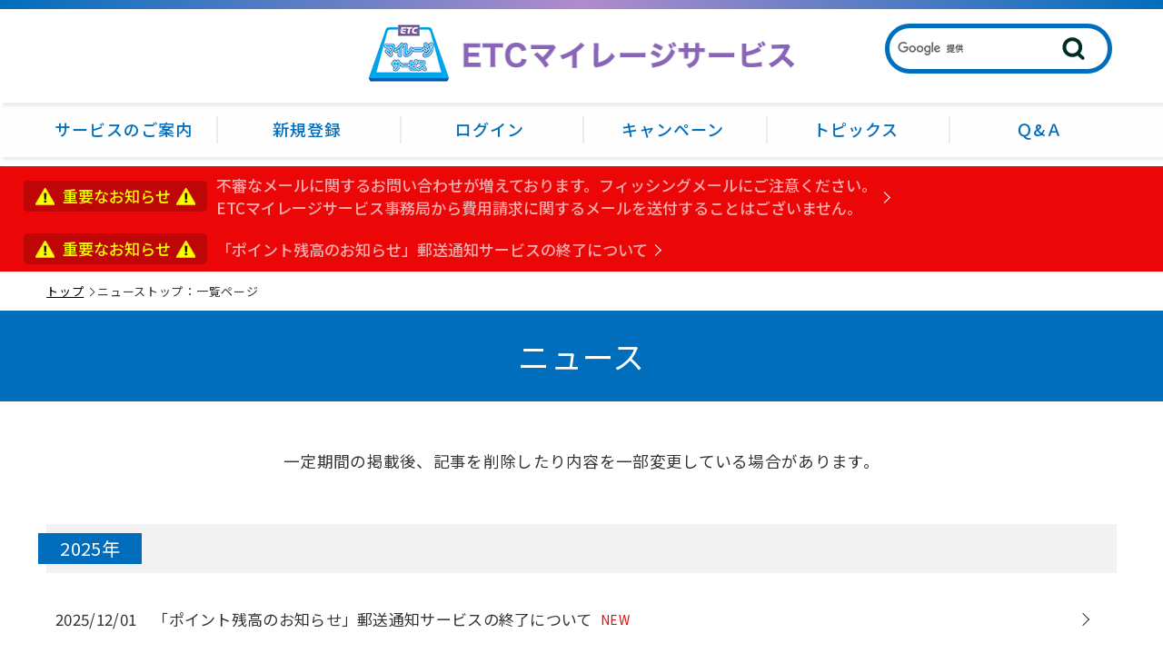

--- FILE ---
content_type: text/html; charset=shift-jis
request_url: https://www.smile-etc.jp/info/info_list.html
body_size: 15658
content:
<!doctype html>
<html>
<head>
<meta http-equiv="Content-Type" content="text/html; charset=Shift_JIS">
<meta http-equiv="Content-Style-Type" content="text/css;charset=Shift_JIS">
<meta http-equiv="Content-Script-Type" content="text/javascript">
<title>ニュース：一覧ページ｜ETCマイレージサービス</title>
<meta name="viewport" content="width=device-width, initial-scale=1, minimum-scale=1, user-scalable=yes">
<!-- Start:SSI_headerエリア============================ --> 
<meta http-equiv="Content-Type" content="text/html; charset=Shift_JIS">
<meta name="format-detection" content="telephone=no">
<meta name="keywords" content="ETC,マイレージ,登録,割引,方法">
<meta name="description" content="ETCマイレージサービスはETCによる高速国道等の通行料金のお支払額に応じてポイントが貯まり、そのポイントを還元額（無料通行分）と交換いただける年会費無料のサービスです。">
<meta property="og:title" content="ETCマイレージサービス">
<meta property="og:description" content="ETCマイレージサービスはETCによる高速国道等の通行料金のお支払額に応じてポイントが貯まり、そのポイントを還元額（無料通行分）と交換いただける年会費無料のサービスです。">
<meta property="og:type" content="website">
<meta property="og:url" content="https://www.smile-etc.jp/">
<meta property="og:image" content="https://www.smile-etc.jp/img/ogp.png">
<meta property="og:site_name" content="ETCマイレージサービス">
<meta name="twitter:card" content="summary_large_image">
<link rel="icon" href="/img/common/etc_smile_favicon.ico">
<!--css-->
<link rel="preconnect" href="https://fonts.googleapis.com">
<link rel="preconnect" href="https://fonts.gstatic.com" crossorigin>
<link href="https://fonts.googleapis.com/css2?family=Noto+Sans+JP:wght@400;500&display=swap" rel="stylesheet">
<link href="/style/common.css" rel="stylesheet" type="text/css" media="all">
<link href="/template/template.css" rel="stylesheet" type="text/css" media="all">
<!-- css for旧構成 
<!-- <link href="/css/common/print.css" rel="stylesheet" type="text/css" media="print">-->
<!--js-->
<script  src="/js/jquery-3.5.1.min.js" type="text/javascript"></script> 
<script src="/js/common.js" type="text/javascript" ></script> 
<!-- End:SSI_headerエリア============================= -->
<!-- Start:SSI_GoogleAnalyticsエリア=========================== -->
<!-- Global site tag (gtag.js) - Google Analytics -->
<script async src="https://www.googletagmanager.com/gtag/js?id=UA-114408081-1"></script>
<script>
  window.dataLayer = window.dataLayer || [];
  function gtag(){dataLayer.push(arguments);}
  gtag('js', new Date());

  gtag('config', 'UA-114408081-1');
</script>
<!-- End:SSI_GoogleAnalyticsエリア============================ -->
</head>

<body id="body_top">
<!-- Start:SSI_headerエリア=========================== --> 
<header id="header">
<div class="wraplogo">
<div class="wraplogoInner">
<h1 class="logo"><a href="/"><img src="/img/common/logo.png" alt="ETCマイレージサービス"></a></h1>
<!--Start:Googleカスタム検索-------------------------- -->
<div id="srchBox">
	<form id="cse-search-box" action="/search.html" accept-charset="UTF-8">
		<input type="hidden" name="cx" value="4a754d3fd7002837c" />
		<input type="hidden" name="oe" value="Shift_JIS" />
		<input type="text" name="q" size="31" autocomplete="off" />
		<input type="submit" name="sa" value="" />
	</form>
	<script type="text/javascript" src="https://www.google.com/cse/brand?form=cse-search-box&lang=ja"></script>
</div>
<!--End:Googleカスタム検索--------------------------- -->
</div>
</div>
<!-- Start:グローバルナビゲーション------------------- -->
<nav id="globalNav">
	<ul class="menuList">
	<li><a href="/service/info.html">サービスの<br class="sp-only">ご案内</a></li>
	<li><a href="/mlgtouroku_service.html" target="_blank">新規登録</a></li>
	<li><a href="https://www2.smile-etc.jp/NASApp/etcmlg/MlgReq?gvlddpef=1013000000&mdwsetmb=1013000000" target="_blank" class="no-icon">ログイン</a></li>
	<li><a href="/service/campaign2.html">キャンペーン</a></li>
	<li><a href="#" class="js-dropdown">トピックス</a>
		<div class="submenuWrap js-dropdownMenu">
          <ul class="submenuList">
            <li><a href="/caution/index.html" class="arrow yaji-cl_blue">ご注意</a></li>
            <li><a href="/info/info_list.html" class="arrow yaji-cl_blue">ニュース</a></li>
            <li><a href="/sysmainte/" class="arrow yaji-cl_blue">システム障害情報</a></li>
          </ul>
        </div>
      </li>
      <li><a href="/guide/qa/index.html">Ｑ&amp;Ａ</a></li>
    </ul>
</nav>
<!-- End:グローバルナビゲーション------------------ -->
</header>
<!-- Start:重要なお知らせ---------------------------- -->
<div id="alertAnnounce">
<div class="alertBox twoline">
	<h2 class="alerttag"><span>重要なお知らせ</span></h2>
	<div class="alertdetail"><a href="/caution/210511.html" class="alertlink blink">不審なメールに関するお問い合わせが増えております。フィッシングメールにご注意ください。<br>ETCマイレージサービス事務局から費用請求に関するメールを送付することはございません。</a></div>
</div>
</div>

<div id="alertAnnounce">
<div class="alertBox twoline">
	<h2 class="alerttag"><span>重要なお知らせ</span></h2>
	<div class="alertdetail"><a href="/info/251201_2.html" class="alertlink blink">「ポイント残高のお知らせ」郵送通知サービスの終了について</a></div>
</div>
</div>

<!-- End:重要なお知らせ---------------------------- --> 
<!-- End:SSI_headerエリア============================ --> 

<!-- start:ぱんくず===================================== -->
<nav id="breadcrumb" class="commonInner">
<ol>
	<li><a href="/">トップ</a></li>
	<li>ニューストップ：一覧ページ</li>
</ol>
</nav>
<!-- end:ぱんくず===================================== --> 

<!-- start:メインコンテンツエリア============================ -->
<div role="main" id="mainWrap">
<div class="cate-title"><div class="commonInner">ニュース</div></div>
	
<!-- start://///ページメイン内容 --------------------------------------------------- -->
<div class="commonInner">
<p class="txt-center fsize110 mgB3em">一定期間の掲載後、記事を削除したり内容を一部変更している場合があります。</p>

<!--2025年-->
<div class="article-waku"><time class="date-year">2025年</time></div>
<ul class="article-List">
<li><time>2025/12/01</time><a href="/info/251201_2.html"> 「ポイント残高のお知らせ」郵送通知サービスの終了について <span class="newicon">NEW</span></a></li>
<li><time>2025/12/01</time><a href="/info/251201.html">ETCマイレージサービス利用規約の一部変更について（改正日2025年12月1日～　施行日2026年6月1日～） <span class="newicon">NEW</span></a></li>
<li><time>2025/10/31</time><a href="/info/241225.html">高速道路の深夜割引見直しに向けたシステム整備の状況について</a></li>
<li><time>2025/08/01</time><a href="/info/250801.html">ETCマイレージサービス利用規約の一部変更について（2025年9月1日～）</a></li>
<li><time>2025/07/22</time><a href="/info/250722.html">ETCマイレージサービスのホームページ及びシステムログイン後の画面変更について</a></li>
<li><time>2025/05/29</time><a href="/info/241225.html">高速道路の深夜割引見直しに向けたシステム整備の状況について</a></li>
<li><time>2025/04/07</time><a href="/info/250407.html">ゴールデンウイーク・お盆・シルバーウイーク・年末年始・3連休は休日割引が適用されません</a></li>
</ul>

<!--2024年-->
<div class="article-waku"><time class="date-year">2024年</time></div>
<ul class="article-List">
<li><time>2024/12/26</time><a href="/info/241225.html">高速道路の深夜割引見直し時期の延期について</a></li>
<li><time>2024/12/05</time><a href="/info/241205.html">神戸市道路公社における「ETCマイレージサービス」のポイント付与終了に関するお知らせ</a></li>
<li><time>2024/10/30</time><a href="/info/241030.html">関越自動車道 小出ＩＣの利用明細の表示について（2024年10月走行分から適用）</a></li>
<li><time>2024/08/01</time><a href="/info/240801.html">ETCマイレージサービス　プライバシーポリシーの変更について(2024年8月1日～) </a></li>
<li><time>2024/07/24</time><a href="/info/240724.html">高速道路の深夜割引見直しの内容について</a></li>
<li><time>2024/05/31</time><a href="/info/240531.html">Gmailガイドライン改定に伴うメール配信について（Gmail をご利用のお客さまへ）</a></li>
<li><time>2024/05/10</time><a href="/info/240510.html">2024年6月1日からの近畿圏の新たな高速道路料金について</a></li>
<li><time>2024/04/08</time><a href="/info/240408.html">ゴールデンウイーク・お盆・シルバーウイーク・年末年始は休日割引が適用されません</a></li>
</ul>

<!--2023年-->
<div class="article-waku"><time class="date-year">2023年</time></div>
<ul class="article-List">
<li><time>2023/12/27</time><a href="/info/231227.html">ETCマイレージサービス利用規約の一部変更について（2024年1月9日～）</a></li>
<li><time>2023/11/29</time><a href="/info/231129.html">ETCマイレージサービス規約に基づく措置の実施について</a></li>
<li><time>2023/09/13</time><a href="/info/230913.html">愛知県道路公社のWeb等における表記変更について</a></li>
<li><time>2023/09/04</time><a href="/info/230221.html">インボイス制度導入に伴い、ETC利用照会サービスから発行される利用証明書のレイアウト変更について</a></li>
<li><time>2023/04/03</time><a href="/info/220426_2.html">ETCマイレージサービスメールアドレス登録必須化等について（2023年6月1日～）</a></li>
<li><time>2023/04/03</time><a href="/info/230403_3.html">郵送による新規申込受付終了のお知らせ（～2023年5月31日）</a></li>
<li><time>2023/04/03</time><a href="/info/230403_2.html">ETCマイレージサービス利用規約及びプライバシーポリシーの変更について（2023年6月1日～）</a></li>
<li><time>2023/04/03</time><a href="/info/230403.html">ゴールデンウイーク・お盆・年末年始は休日割引が適用されません</a></li>
<li><time>2023/03/29</time><a href="/info/230329.html">【平日限定】周遊パス販売価格の15％ポイント追加付与キャンペーン継続について（2023年4月1日～）</a></li>
<li><time>2023/01/27</time><a href="/info/230127.html">ETCマイレージサービス利用規約及びプライバシーポリシーの変更について（2023年4月1日～）</a></li>
<li><time>2023/01/25</time><a href="/info/230125_2.html">ETCマイレージサービスのホームページ　緊急メンテナンスのお詫びと完了のお知らせ</a></li>
</ul>
<!--2022年-->
<div class="article-waku"><time class="date-year">2022年</time></div>
<ul class="article-List">
<li><time>2022/04/26</time><a href="/info/220426_2.html">ＥＴＣマイレージサービスメールアドレス登録必須化等について（2022年6月1日～）</a></li>
<li><time>2022/04/26</time><a href="/info/220426.html">ＥＴＣマイレージサービス利用規約の変更について（2022年6月1日～）</a></li>
<li><time>2022/04/12</time><a href="/info/220412.html">ゴールデンウイーク・お盆・年末年始は休日割引が適用されません</a></li>
<li><time>2022/03/01</time><a href="/info/220301.html">令和4年4月1日からの首都圏の新たな高速道路料金について</a></li>
<li><time>2022/02/10</time><a href="/info/220210.html">【大切なお知らせ】3月3日にETCマイレージサービスのホームページのリニューアルを行います</a></li>
</ul>
<!--2021年-->
<div class="article-waku"><time class="date-year">2021年</time></div>
<ul class="article-List">
<li><time>2021/12/22</time><a href="/info/211222.html">【大切なお知らせ】ETCマイレージサービスのホームページのリニューアルを行います</a></li>
<li><time>2021/12/10</time><a href="/info/211210.html">2022年1月1日～1月3日は休日割引が適用されません</a></li>
<li><time>2021/09/29</time><a href="/info/210929.html">10月31日まで休日割引の適用除外を延長します</a></li>
<li>
 <time>2021/09/10</time>
 <a href="/info/210910.html">9月26日まで休日割引の適用除外を延長します</a></li>
<li>
 <time>2021/08/18</time>
 <a href="/info/210818.html">9月12日まで休日割引の適用除外を延長します</a></li>
<li>
 <time>2021/08/02</time>
 <a href="/info/210802.html">8月29日まで休日割引の適用除外を延長します</a></li>
<li>
 <time>2021/07/09</time>
 <a href="/info/210709.html">8月22日まで休日割引の適用除外を延長します</a></li>
<li>
 <time>2021/06/18</time>
 <a href="/info/210618.html">7月11日まで休日割引の適用除外を延長します</a></li>
<li>
 <time>2021/05/31</time>
 <a href="/info/210531.html">6月20日まで休日割引の適用除外を延長します</a></li>
<li>
 <time>2021/05/07</time>
 <a href="/info/210507.html">5月30日まで休日割引の適用除外を延長します</a></li>
<li>
 <time>2021/04/28</time>
 <a href="/info/210322.html">中京圏の新たな高速道路料金について</a></li>
<li>
 <time>2021/04/23</time>
 <a href="/info/210423.html">2021年ゴールデンウイーク期間（4月29日～5月9日）は休日割引が適用されません</a></li>
<li><time>2021/4/23</time><a href="/info/210423_2.html">まん延防止等重点措置発令に伴う事務局体制の縮小について</a></li>
</ul>
<!--2020年-->
<div class="article-waku"><time class="date-year">2020年</time></div>
<ul class="article-List">
<li>
 <time>2020/02/13</time>
 <a href="/info/200213.html">ETCマイレージサービスにおけるセキュリティ強化のためのパスワード設定要件の変更実施について</a></li>
<li>
 <time>2020/02/10</time><a href="/info/200210.html">ETCマイレージサービス利用規約及びプライバシーポリシーの変更について（令和2年2月13日～）</a></li>
<li>
 <time>2020/01/21</time>
 <a href="/info/190927.html">ETCマイレージサービスにおけるセキュリティ強化のためのパスワード設定要件の変更について（2020年2月13日～）</a></li>
<li>
 <time>2020/01/21</time><a href="/info/190823.html">ETCマイレージサービスウェブサイトにおけるTLS1.0及びTLS1.1の無効化について（2020年2月13日～）</a></li>
</ul>
<!--2019年-->
<div class="article-waku"><time class="date-year">2019年</time></div>
<ul class="article-List">
<li><time>2019/10/01</time><a href="/info/191001-1.html">郵送によるポイント通知サービスの変更について</a></li>
<li><time>2019/10/01</time><a href="/info/191001-2.html">ＥＴＣマイレージサービス利用規約の変更について（令和元年10月1日～）</a></li>
</ul>
<!--2018年-->
<div class="article-waku"><time class="date-year">2018年</time></div>
<ul class="article-List">
<li><time>2018/03/26</time><a href="/info/180326.html">ＥＴＣマイレージサービス利用規約の変更について（平成30年4月1日～）</a></li>
</ul>
<!--2016年-->
<div class="article-waku"><time class="date-year">2016年</time></div>
<ul class="article-List">
<li><time>2016/04/01</time><a href="/info/160401_kiyaku.html">ＥＴＣマイレージサービス利用規約を変更しました</a></li>
</ul>
<!--2015年-->
<div class="article-waku"><time class="date-year">2015年</time></div>
<ul class="article-List">
<li><time>2015/03/03</time><a href="/info/150303_kiyaku.html">ＥＴＣマイレージサービス利用規約を変更しました</a></li>
</ul>

<div class="back-btn mgB2em"><a href="javascript:history.back();" class="link-btn">前のページへ戻る</a></div>
</div><!-- /.column-wrap --> 
<!-- End://///ページメイン内容 ------------------------------------------------- --> 

</div>
<!--/.mainWrap /.commonInner  --> 
<!-- End:メインコンテンツエリア======================= --> 

<!-- Start:SSI_footerエリア=========================== --> 
<div id="pageTop"><a href="#"><span>ページのトップへ</span></a></div><!-- SPのみ -->
<footer id="footer">
<nav>
<ul>
<li><a href="/link.html">リンク集（道路事業者等）</a></li>
<li><a href="/guide/rules.html">利用規約</a></li>
<li><a href="/guide/privacy.html">プライバシーポリシー</a></li>
<li><a href="/guide/sitepolicy.html">サイトポリシー</a></li>
</ul>
</nav>
<div class="textcopy">
<small>Copyright(C)
	<span>East Nippon Expressway Company Limited,</span>
	<span>Central Nippon Expressway Company Limited,</span>
	<span>West Nippon Expressway Company Limited,</span>
	<span>Honshu-Shikoku Bridge Expressway Company Limited. All Rights Reserved</span>
</small>
</div>
</footer> 
<!-- End:SSI_footerエリア============================ -->
</body>
</html>

--- FILE ---
content_type: text/css
request_url: https://www.smile-etc.jp/style/common.css
body_size: 35113
content:
@charset "Shift_JIS";
/* CSS Document */
/* ==================================================

xxxx.css

1＿共通：defaultCSS Reset
2＿ase-styleCSS
3＿header
4＿footer 
5＿メインナビゲーション
6＿ぱんくず
7＿main メインコンテンツ
        Lトップページ用大枠
        L下層用大枠
        L下層用サブナビゲーション

8.文章の設定（フォントカラー、p、など）
9.リストの設定（共通）
10.イレギュラー設定（margin、paddingなど）

================================================== */
/*======================================*/
/* 1＿共通：defaultCSS Reset */
/*======================================*/
/* http://meyerweb.com/eric/tools/css/reset/ 
   v2.0 | 20110126
   License: none (public domain)
*/
html, body, div, span, applet, object, iframe, h1, h2, h3, h4, h5, h6, p, blockquote, pre, a, abbr, acronym, address, big, cite, code, del, dfn, em, img, ins, kbd, q, s, samp, small, strike, strong, sub, sup, tt, var, b, u, i, center, dl, dt, dd, ol, ul, li, fieldset, form, label, legend, table, caption, tbody, tfoot, thead, tr, th, td, article, aside, canvas, details, embed, figure, figcaption, footer, header, hgroup, menu, nav, output, ruby, section, summary, time, mark, audio, video {
  margin: 0;
  padding: 0;
  border: 0;
  font-size: 100%;
  font: inherit;
  vertical-align: baseline
}
article, aside, details, figcaption, figure, footer, header, hgroup, menu, nav, section {display: block}
body {line-height: 1}
ol, ul {list-style: none}
blockquote, q {quotes: none}
blockquote:before, blockquote:after, q:before, q:after {content: '';content: none;}
table {border-collapse: collapse;border-spacing: 0}
/*======================================*/
/* 2＿共通：base-styleCSS */
/*======================================*/
* {box-sizing: border-box;}
html {font-size: 62.5%;scroll-behavior:auto;}
body {
  font-family: 'Noto Sans JP', sans-serif;
  letter-spacing: 0.07;
  font-size: 1.5rem;
  color: #333;
  line-height: 170%;
  word-wrap: break-word;
  word-break: break-all;
}
h1, h2, h3, h4, h5, h6 {font-weight: 500;}
table {width: 100%;}
tr, th, td {
  padding: 15px;
  word-break: break-all !important;
  font-weight: normal;
  text-align: left;
}
th {vertical-align: middle;padding: 15px 0 15px 15px;}
/* formも共通化した時用のcss設定としてコメントで残す
	input,textarea,button,select{
	font-family: 'Noto Sans JP', sans-serif;	
	border-radius: 3px;
	border: 1px solid #ccc;
	padding: 5px 7px;
	margin: 0 8px;
	width: auto;
	display: inline-block;
	font-size: 100%;
}
select {
	border-radius: 3px;
	border: 1px solid #dad7d3;
	background-color: #fff;
	-webkit-appearance: none;
	-moz-appearance: none;
	appearance: none;
	background: rgba(255,255,255,1.00);
	overflow: hidden;
	height: 35px;
    font-size: 96%;
}
input {
	border: 1px solid #dad7d3;
	padding: 2px 5px;
	background-color: #fff;
	-webkit-appearance: none;
	vertical-align:middle;
	height: 35px;
}
input,textarea{
	text-align: left;
	vertical-align: top;
	outline: none;
}
input[type=text]:focus,
input[type=email]:focus,
input[type=tel]:focus,
input[type=search]:focus,
input[type=url]:focus,
textarea:focus {
	background-color: #e8faff;
}
button,label{background-color: transparent;cursor: pointer;	-webkit-appearance: none;}
button,
input[type="button"],
input[type="reset"],
input[type="submit"]{
	-webkit-appearance: button;
	cursor: pointer;
}
button[disabled], input[disabled]{cursor: default;}
input[type="checkbox"],
input[type="radio"]{
	box-sizing: content-box;
	padding: 0;
	vertical-align: middle;
}
input[type="search"]::-webkit-search-cancel-button,
input[type="search"]::-webkit-search-decoration{
	-webkit-appearance: none;
}
button::-moz-focus-inner,
input::-moz-focus-inner{
	padding: 0;
	border: 0;
}
textarea{
	overflow: auto;
	vertical-align: top;
}
fieldset {border: none;}
*/
a {background: transparent;}
a:link, a:visited {color: #333;}
a:hover {
  color: #006ebc;
  text-decoration: none;
  outline: 0;
  opacity: 1;
  -webkit-transition: 0.3s ease-in !important;
  transition: 0.2s ease-in !important;
}
a:focus {outline: none;}
strong {font-weight: 500;}

.pc_none {display:none;}
.sp_none {display:block;}

/*======================================*/
/* 共通：header */
/*======================================*/
#header {
  border-top: 10px solid;
  border-image: linear-gradient(to right, #006ebc 0%, #b18bcd 50%, #006ebc 100%);
  border-image-slice: 1;
  box-shadow: 3px 3px 3px #ebebeb;
  margin-bottom: 1rem;
}
#header .wraplogo {
  position: relative;
  background: white;
  padding: 1.7rem 0;
  box-shadow: 3px 4px 3px #ebebeb;
}
#header h1.logo {text-align: center;}
#header h1.logo img {max-width: 470px;}
#header .wraplogo .searchbox {
  position: absolute;
  right: 0;
  top: 0;
}
#header .wraplogo .wraplogoInner {
  max-width: 1200px;
  margin: 0 auto;
  position: relative;
}
/*グローバルナビ
-----------------------------------------------------*/
#globalNav {
  width: 100%;
  margin: 0 auto;
  padding: 0.5rem 0;
  background: #fefefe;
}
ul.menuList {
  display: flex;
  flex-wrap: wrap;
  justify-content: space-between;
  align-items: center;
  max-width: 1200px;
  margin: 0 auto;
}
ul.menuList li {
  padding: .8% 0;
  width: 16%;
  position: relative;
  text-align: center;
}
ul.menuList li a {
  text-decoration: none;
  color: #006ebc;
  font-size: 1.8rem;
  font-weight: 500;
  display: block;
  letter-spacing: 1px;
  padding: .3rem 0;
}
ul.menuList li a:hover{
  opacity: 0.7;
  filter: alpha(opacity=70);
  -ms-filter: "alpha(opacity=70)";
}
ul.menuList li:not(:last-child)::before {
  content: "";
  display: inline-block;
  width: 1px;
  height: 30px;
  background-color: #d5d9de;
  position: absolute;
  transform: translateY(-50%) translateX(-50%);
  -webkit-transform: translateY(-50%) translateX(-50%);
  top: 50%;
  right: -8px;
}
/*サブメニュー階層*/
ul.menuList li .submenuWrap {
  position: absolute;
  top: 50px;
  left: 0;
  margin: auto;
  overflow: hidden;
  background: #fff;
  width: 300px;
  display: none;
  z-index: 10;
  box-sizing: border-box;
  box-shadow: 1px 1px 1px #ebebeb;
}
@media screen and (min-width: 600px) and (max-width: 896px) {
	ul.menuList li .submenuWrap{width: 200px!important;}	
}
ul.submenuList {padding: 1.5rem 1rem 1.5rem 5rem;}
@media screen and (min-width: 600px) and (max-width: 896px) {
	ul.submenuList{padding: 1rem!important;}
}
ul.submenuList li {
  display: block;
  text-align: left;
  width: 100%;
  padding: 0;
}
ul.submenuList li::before {display: none !important;}
ul.submenuList li a {
  position: relative;
  font-size: 1.6rem;
  display: inline-block;
  padding-left: 2rem;
}
ul.submenuList li a:hover {text-decoration: underline;}
/*検索窓
-----------------------------------------------------*/
#srchBox {
  position: relative;
  right: 0;
  top: -70px;
  z-index: 100;
}
/*ヘッダーの検索窓アイコン*/
.open-icon {
  background: url("/img/common/icon_search.svg")no-repeat;
  position: absolute;
  top: 50%;
  transform: translateY(-50%) translateX(-50%);
  -webkit-transform: translateY(-50%) translateX(-50%);
  right: 1%;
  width: 30px;
  height: 30px;
  background-size: contain;
  cursor: pointer
}
/*検索窓の中身*/
#cse-search-box {
  background: #006ebc;
  width: 250px;
  max-width: 100%;
  padding: 5px;
  position: absolute;
  right: 16px;
  border-radius: 30px;
}
#cse-search-box input[type="text"] {
  border: none;
  border-radius: 30px;
  padding: 15px 0 15px 20px!important;
  width: 100%;
}
#cse-search-box input[type="text"]:focus {outline: 0;}
/*検索アイコン*/
#cse-search-box input[type="submit"] {
  cursor: pointer;
  background: url("/img/common/icon_search.svg") no-repeat center;
  background-size: 25px 25px;
  width: 25px;
  height: 25px;
  border: none;
  color: #3879D9;
  position: absolute;
  top: 15px;
  right: 30px;
  outline: none;
}
/*閉じるボタン*/
#srchBox .close-icon {
  position: absolute;
  right: 28px;
  top: 100px;
  width: 25px;
  height: 25px;
  cursor: pointer
}
#srchBox .close-icon::before, #srchBox .close-icon::after {
  content: "";
  display: block;
  width: 100%;
  height: 1px;
  background: #FFF;
  transform: rotate(45deg);
  transform-origin: 0% 50%;
  position: absolute;
  top: calc(14% - 5px);
  left: 14%;
}
#srchBox .close-icon::after {
  transform: rotate(-45deg);
  transform-origin: 100% 50%;
  left: auto;
  right: 14%;
}
/*検索結果ページ調整*/
.srchResult .cate-title {margin-bottom: 1rem!important;}
/*検索結果ページのプルダウン*/
.gsc-selected-option-container{max-width: 100%!important;padding: 0 30px 0 28px!important;}
/* ----------------------------------------------------------
重要なお知らせ
------------------------------------------------------------- */
#alertAnnounce {padding: .8rem 0;background: #eb0707;}
.alertBox {max-width:1200px; margin: 0 auto;}
.alertBox .alertlink {
  color: #fff;
  cursor: pointer;
  display: block;
  font-weight: 500;
  text-decoration: none;
}
.alertBox h2.alerttag {
  background: #be0606;
  border-radius: 5px;
  display: inline-block;
  padding: 4px 13px;
}
.alertBox h2.alerttag span {
  color: #fffc00;
  font-size: 1.7rem;
  font-weight: 500;
  position: relative;
  padding: 0 27px 0 30px;
}
.alertBox h2.alerttag span::before {
  content: '';
  display: inline-block;
  background: url("/img/top/alertIcon.png") no-repeat;
  background-size: 21px;
  width: 21px;
  height: 21px;
  position: absolute;
  left: 0;
  margin-top: 4px;
}
.alertBox h2.alerttag span::after {
  content: '';
  display: inline-block;
  background: url("/img/top/alertIcon.png") no-repeat;
  background-size: 21px;
  width: 21px;
  height: 21px;
  position: absolute;
  right: 0;
  margin-top: 4px;
}
.alertBox .alertdetail {
  font-size: 1.7rem;
  display: inline-block;
  margin-left: 1rem;
  position: relative;
}
.alertBox .alertdetail::after {
  content: "";
  position: absolute;
  top: 50%;
  right: -13px;
  width: 8px;
  height: 8px;
  border-top: 1px solid #FFF;
  border-right: 1px solid #FFF;
  transform: rotate(45deg);
  margin-top: -3px;
}
/* 点滅用 */
.alertBox .alertlink.blink {
  animation: blinking 1s ease-in-out infinite alternate;
}


.alertBox.twoline{
  display:flex;
  align-items: center;
}


@keyframes blinking {
	0% {opacity: 0.5;}
	100% {opacity: 1;}
}
/* ----------------------------------------------------------
共通：戻るボタン
------------------------------------------------------------- */
.back-btn {
  width: auto;
  margin: 4rem auto 3rem auto;
  text-align: center;
}
.back-btn a.link-btn {
  font-size: 1.6rem;
  text-decoration: underline;
  padding: 0;
  display: inline-block;
  width: auto;
}
.back-btn a.link-btn::before {
  width: 9px;
  height: 9px;
  right: -10px;
  margin-top: -4px;
}
.back-btn a.link-btn:hover {text-decoration: none;}
/*======================================*/
/* 共通：footer */
/*======================================*/
#pageTop {display: none;}
#footer {
	width: 100%;
	margin: 0 auto;
	background: #424242;
	padding: 2.7rem 0 2rem;
	font-size: 1.3rem;color: #cdcdcd;
}
#footer nav ul {max-width: 670px;}
#footer nav ul li {
  display: inline-block;
  text-align: center;
  padding: 0 2%;
  position: relative;
}
#footer nav ul li:not(:last-child)::before {
  content: "";
  display: inline-block;
  width: 1px;
  height: 18px;
  background-color: #FFF;
  position: absolute;
  top: 5px;
  right: -2px;
}
#footer nav ul li:first-child {padding: 0 2% 0 0;}
#footer nav ul li a {font-size: 1.6rem; text-decoration: none; color: #fff;}
#footer .textcopy {
  border-top: 4px solid;
  border-image: linear-gradient(to right, #006ebc 0%, #b18bcd 50%, #006ebc 100%);
  border-image-slice: 1;
  padding-top: 3rem;
}
#footer nav, .textcopy small {
  max-width: 1200px;
  margin: 0 auto;
  padding-bottom: 2rem;
  display: block;
}
#footer .textcopy small, #footer .textcopy span {display: block; letter-spacing: 0.15rem; line-height: 200%;}

/*======================================*/
/* 6＿共通：ぱんくず  */
/*======================================*/
#breadcrumb ol {}


/*======================================*/
/* 7＿main メインコンテンツエリア構成   
　memo:TOP用css設定は top.css参照*/
/*======================================*/

/* ======= メインコンテンツエリア設定 ======= */
#mainWrap {
  overflow: hidden;
  line-height: 200%;
  font-size: 1.6rem;
  letter-spacing: .03rem;
  margin-bottom: 9rem;
  min-height: 500px;
}
/* ======= 下層のメインエリア（2カラム構成：カラム大枠） ======= */
#column-wrap {display: flex;min-height: 380px;}

/* ======= 下層のメインエリア（2カラム構成：左カラム） ======= */
.main-Underlayer {
  max-width: 870px;
  width: 100%;
  margin-right: 35px;
  display: inline-block;
  vertical-align: text-top;
}
h1.title-h1_catetitle {
  border-image: none;
  border-bottom: 0;
  border-left: 5px solid #006ebc;
  background: #f2f2f2;
  color: #006ebc;
  font-size: 2.6rem;
  font-weight: 500;
  padding-bottom: 0;
  padding: 0.8em 3em 0.8em 0.5em;
  margin-bottom: 1.5em;
  letter-spacing: .05em;
  position: relative;
}
h1.title-h1_catetitle::after {
  content: '';
  display: inline-block;
  width: 46px;
  height: 46px;
  position: absolute;
  right: 0;
  top: 50%;
  transform: translateY(-50%) translateX(-50%);
  -webkit-transform: translateY(-50%) translateX(-50%)
}
h2.title-h2_catetitle {
  border-left: 4px solid #006eb0;
  color: #006ebc;
  font-size: 2.2rem;
  font-weight: 500;
  padding: 0 10px;
  margin-bottom: 1em;
}
h3.title-h3_catetitle{
  border-left: 4px solid #006eb0;
  color: #006ebc;
  font-size: 2rem;
  font-weight: 500;
  padding: 0 10px;
  margin-bottom: 1em;
}
h4.title-h4_catetitle{
  border-left: 4px solid #006eb0;
  color: #006ebc;
  font-size: 1.8rem;
  font-weight: 500;
  padding: 0 10px;
  margin-bottom: 1em;
}

h1.title-h1_single,h1.title-h1_double {padding:.6em 3em .6em 0.8em;}
h1.title-h1_double span {display: block;font-size: 1.8rem;line-height: 150%;}
h3.title_h3-square {color: #2a57a5; font-size: 2rem;}
.title_under-gra {
  color: #006ebc;
  padding-bottom: 2rem;
  margin-bottom: 1.2em;
  letter-spacing: .05rem;
  font-size: 2.6rem;
  font-weight: normal;
  border-bottom: 2px solid;
  border-image: linear-gradient(to right, #006ebc 0%, #b18bcd 100%);
  border-image-slice: 1
}
a.text-link-red{color: #ff0000}
a.text-link-blue {color: #006ebc;}

/* ======= 下層：サブナビゲーション（右カラム） ======= */
/*Q&Aとサービスのご案内共通*/
nav#sub-nav {max-width: 296px;width: 100%;}
nav#sub-nav h2 a {
  background: #006ebc;
  color: #fff;
  display: block;
  font-size: 2rem;
  text-decoration: none;
  padding: 1.5rem 0;
  margin-bottom: 0;
}
nav#sub-nav ul {background: #efefef;margin: 0;}
nav#sub-nav ul li {position: relative; color: #333; margin: 0;}
nav#sub-nav ul li span.number {position: relative;padding-right: 1rem;}
nav#sub-nav ul li span.number::after {content: '.';}
nav ul.list-number li a {
  border-bottom: 1px solid #bebebe;
  border-left: 1px solid #bebebe;
  border-right: 1px solid #bebebe;
  display: block;
  font-size: 1.6rem;
  color: #333;
  text-decoration: none;
  padding: 1rem 3.3rem 1rem 2rem;
  position: relative;
}
nav#sub-nav ul li a:hover {color: #006ebc;background: #fff;}
nav#sub-nav ul li a::after {
  content: '';
  width: 9px;
  height: 9px;
  border: 0;
  border-top: solid 1px #555555;
  border-right: solid 1px #555555;
  transform: rotate(45deg);
  position: absolute;
  top: 50%;
  right: 22px;
  margin-top: -3px;
}
nav#sub-nav ul li.now_here {background: #fff;}
nav#sub-nav ul li.now_here a {color: #006ebc;}

/*サービスのご案内のナビ*/
nav.subnav_service ul li a.list-second{padding: 1rem 3.3rem 1rem 5rem;line-height: 150%;}

/*======================================*/
/* 8＿下層  */
/*======================================*/

/* ======= Q&A ======== */
/*Q&A：Q&Aトップ*/
h1.title-h1_qatop::after {background: url("../guide/qa/img/qa_title-h1_top.png") no-repeat;background-size: contain;}
ul.qalist li {padding: 0 0 0 40px;margin-bottom: .5%;}
.qabox-top li.yaji-circle_blue::before{top:7px!important;}
.qabox-top li.arrow-circle::before,.qabox-top li.arrow-circle::after{margin: 0!important;}
.qabox-top li.yaji-circle_blue::after{top: 12px!important;}
/*Q&A：カテゴリから探す */
.categoryList {
  display: flex;
  flex-wrap: wrap;
  justify-content: flex-start;
}
.categoryList a {
  display: block;
  cursor: pointer;
  text-decoration: none;
  background: #efefef;
  border-radius: 3px;
  margin-bottom: 2%;
  width: 23%;
  text-align: center;
  padding: 2.5rem 1.5rem;
}
.categoryList a:not(:nth-child(4n)) {margin-right: 2.6%;}
.categoryList a:hover {background-color: #e8f0f6;}
.categoryList a span {
  font-size: 1.7rem;
  font-weight: 500;
  color: #006ebc;
  display: block;
  line-height: 140%;
  letter-spacing: 1px;
}
.categoryList figure {
  max-width: 88px;
  margin: auto;
  padding-bottom: .5rem;
}
.categoryList figure img {width: 100%;}
.pointbanner {
  max-width: 296px;
  border: 2px solid #006ebc;
  border-radius: 2px;
  padding: 1.2rem;
}
.pointbanner a {display: block;position: relative;}
.pointbanner a::after {
  content: "";
  position: absolute;
  top: 50%;
  right: 15px;
  width: 12px;
  height: 12px;
  border-top: 1px solid #006ebc;
  border-right: 1px solid #006ebc;
  transform: rotate(45deg);
  margin-top: -5px;
}
.pointbanner figure img {width: 197px;}

/*Q&A：3.ポイント、還元額*/
h1.title-h1_03::after {background: url("../guide/qa/img/qa_title-h1_03.png") no-repeat;background-size: contain;}
.qabox-pd {padding: 4.5rem 6%;}
.qabox-pd ul {margin-left: -1rem;}
.qabox-pd dd{margin-bottom: .5%;} 
.qabox-pd dd.yaji-circle_blue::before{top: 7px!important;}
.qabox-pd dd.arrow-circle::before,.qabox-pd dd.arrow-circle::after{margin: 0!important;}
.qabox-pd dd.yaji-circle_blue::after{top: 12px!important;}


dl.qalist {}
dl.qalist dt {
  border-left: 4px solid #006eb0;
  color: #006ebc;
  font-size: 1.9rem;
  font-weight: 500;
  padding: 0 15px;
  margin-bottom: 1em;
}
dl.qalist a {display: block;margin-left: .5rem;}
.qalist_answer dd #pageTop-se a {
  display: block;
  text-align: right;
  margin: 2rem 0 6rem 0;
}

/*Q&A：各h1の見出しアイコン*/
h1.title-h1_01::after {background: url("../guide/qa/img/qa_title-h1_01.png") no-repeat;background-size: contain;}
h1.title-h1_02::after {background: url("../guide/qa/img/qa_title-h1_02.png") no-repeat;background-size: contain;}
h1.title-h1_03::after {background: url("../guide/qa/img/qa_title-h1_03.png") no-repeat;background-size: contain;}
h1.title-h1_04::after {background: url("../guide/qa/img/qa_title-h1_04.png") no-repeat;background-size: contain;}
h1.title-h1_05::after {background: url("../guide/qa/img/qa_title-h1_05.png") no-repeat;background-size: contain;}
h1.title-h1_06::after {background: url("../guide/qa/img/qa_title-h1_06.png") no-repeat;background-size: contain;}
h1.title-h1_07::after {background: url("../guide/qa/img/qa_title-h1_07.png") no-repeat;background-size: contain;}
h1.title-h1_08::after {background: url("../guide/qa/img/qa_title-h1_08.png") no-repeat;background-size: contain;}
h1.title-h1_09::after {background: url("../guide/qa/img/qa_title-h1_09.png") no-repeat;background-size: contain;}
h1.title-h1_10::after {background: url("../guide/qa/img/qa_title-h1_10.png") no-repeat;background-size: contain;}

/* ======= サービスのご案内======= */
h1.title-h1_service::after {background: url("../service/img/title-h1_service.png")no-repeat;background-size: contain;}
h3.title-h3_sub {color: #006ebc;font-size: 2rem;}
.table_box th,.table_box td {padding: 10px;}

/*サービスのご案内：トップ*/
.Etcimglist {
	display: flex;
	flex-wrap: wrap;
	justify-content: space-between;
	margin-bottom: 4em;
}
.Etcimglist li {
	width: 23%;
	background: #efefef;
	border-radius: 3px;
	color: #006ebc;
	font-size: 1.7rem;
	font-weight: 500;
	text-align: center;
	padding: 2rem 2rem 3rem 2rem;
	line-height: 150%;
}
.Etcimglist li:first-child {margin-left: 0;}
.Etcimglist li img {max-width: 155px;width: 100%;}

/* ======= お問い合わせ先======= */
h1.title-h1_tel::after {background: url("../img/title-h1_tel.png") no-repeat;background-size: contain;}
a.qabtn-link {
    display: block;
    background: #006ebc;
	border-radius: 5px;
    max-width: 314px;
    text-align: center;
    color: #fff;
    padding: 1rem 0;
    margin: auto;
    text-decoration: none;
	position: relative;
}
a.qabtn-link::before {
	content: '';
	position: absolute;
	top: 50%;
	left: 15px;
	width: 9px;
	height: 9px;
	border-top: 1px solid #fff;
	border-right: 1px solid #fff;
	transform: rotate(45deg);
	margin-top: -3px;
}
a.qabtn-link span {padding-left: 1rem;}
.telimg img {max-width: 100%;}

/* ======= ニュース・ご注意======= */
.article-waku {position: relative; height: 54px; padding: 2.4rem 3%; background-color: #f2f2f2; margin-bottom: 10px;}
.article-waku time.date-year{
	font-size: 2rem;
	background: #006ebc;
	color: #fff;
	display: block;
	width: 5.7em;
	padding: 1px 0;
	text-align: center;
	position: absolute;
	top: 50%;
    left: -9px;
    transform: translateY(-50%);
    -webkit-transform: translateY(-50%);
    -ms-transform: translateY(-50%);
}
.article-List {margin-bottom: 3em}
.article-List li {
	border-bottom: 1px solid #cccccc;
    display: flex;
    flex-wrap: nowrap;
    justify-content: flex-start;
    align-items: flex-start;
    color: #333;
    font-size: 1.7rem;
    text-decoration: none;
    padding: 2.5rem 2.5rem 2.5rem 1.0rem;
}
.article-List li:last-child {border-bottom: none;}
.article-List time {width: 6.3em;}
.article-List a{
	color: #333;
	cursor:pointer;
	display: block;
	text-decoration: none;
	width: 90%;
	position: relative;
	padding-right: 3%;
}
.article-List a:hover{text-decoration: underline;}
.article-List a::after{
	content: "";
    position: absolute;
    top: 50%;
	right: 0;
    width: 9px;
    height: 9px;
    border-top: 1px solid #333;
    border-right: 1px solid #333;
    transform: rotate(45deg);
	margin-top: -5px
}
.article-List a span.newicon, span.newicon {
	color: #eb0707;
    display: inline-block;
    font-size: 1.4rem;
    position: relative;
    top: -1px;
    margin-left: .5rem;
}
time.date-release {
  background-color: #006ebc;
  display: block;
  width: 9em;
  letter-spacing: 2px;
  padding: 0.8rem;
  color: #fff;
  font-size: 1.6rem;
  text-align: center;
  margin-bottom: 2em;
  line-height: 1;
}
/* ======= キャンペーンページ======= */
dl.dl_list_side {
	display: flex;
	flex-wrap: wrap;
	justify-content: flex-start;
	margin-left: 1.5em;
}
dl.dl_list_side dt {
	width: 8%;
	display: list-item;
    list-style-type: disc !important;
	position: relative;
	margin-bottom: .5em;
}
dl.dl_list_side dt::after{content: ':';padding-left: 1em;}
dl.dl_list_side dd {width: 92%;}

/* ======= 利用規約======= */
h2.title-h2_rules{color: #006ebc; font-size: 2rem; margin-bottom: 1rem; padding: 0;}
dl.rulesList {
	display: flex; 
	flex-wrap: wrap; 
	margin: 0 0 2.5rem 1em;
}
dl.rulesList dt {width: 6.5em; text-align: right; margin-right: 1.5em;}
dl.rulesList dt.numberdot::after{content: '.';}
dl.rulesList dd {width: 88%; margin-bottom: 1%;}
@media screen and (min-width: 896px) and (max-width: 1280px) {
	dl.rulesList dd {width: 83%; margin-bottom: 1%;}
}
dl.rulesList ol.ol-indent-cjk{margin-top: 5px;}
dl.rulesList ol.ol-indent-cjk li{
	list-style: none;
	margin-left: 1em;
	margin-bottom: 1%;
}
dl.rulesList span.cjknumbercomma{
	position: relative; 
	display: inline-block;
	width: 3.1em;
	vertical-align: top;
}
dl.rulesList span.cjknumbercomma::after{content: '、';}
dl.rulesList span::before{display: inline-block;}
dl.rulesList ol.ol-indent-cjk li div {display: inline-block; width: 94%;}
@media screen and (min-width: 896px) and (max-width: 1195px) {
	dl.rulesList ol.ol-indent-cjk li div{width: 91%;}
}
/* ======= ポイント残高のお知らせ======= */
.pointzandaka div.boxWrap{width: 95%; margin: 0 auto;}
.pointzandaka dl{margin-bottom: 1.5em;}
.pointzandaka dl dt,.pointzandaka dl dd {margin-left: 2em;text-indent: -2em;}
.pointzandaka ol li{margin-bottom: 1em!important;}

/* ======= ETCシステムにおける一体型ＥＴＣクレジットカードの取扱い======= */
/*アコーディオンパネル開閉式*/
.qa-panelbox dl{margin-bottom: 3rem;}
.qa-panelbox dl dt.qa-paneltitle{
	background: #006eb0;
    color: #fff;
    cursor: pointer;
    font-size: 2rem;
    font-weight: 500;
    padding: 2rem 5rem 2rem 3rem;
    position: relative;
}
.qa-panelbox dl dt.qa-paneltitle::after{
	border-right: solid 1px #fff;
    border-top: solid 1px #fff;
    content: "";
    display: block;
    width: 12px;
    height: 12px;
    position: absolute;
    right: 25px;
    top: 38%;
    transform: rotate(135deg);
    transition: transform .3s ease-in-out, top .3s ease-in-out;
}
.qa-panelbox dl dt.qa-paneltitle.open::after {top: 45%;transform: rotate(-45deg);}
.qa-panelbox dl dd.qa-panelContents{
	display: none;
	padding: 3rem;
    border: 2px solid #006eb0;
    margin-bottom: 3rem;
}
.qa-panelbox dl dd.qa-panelContents span.mgL10-pc-only{margin-left: 10px;}

/*======================================*/
/* 共通パーツ */
/*======================================*/
.commonInner {max-width: 1200px;margin: 0 auto;}
/* 別タブにて開いた際の閉じるボタン */
/* ----------------------------------------------------------
SP・TB調整用
------------------------------------------------------------- */
@media screen and (max-width: 1280px) {
/*共通*/
	.commonInner {margin: 0 4%;}
	span.sponly {display: block;}
	.alertBox, #footer nav, .textcopy small { margin: 0 2%; max-width: 100%;}
	nav#sub-nav h2{padding: 0; margin: 0;}
	h2.title_under-gra{padding: 1rem 0 1.5rem 0;}
	ul.menuList li .submenuWrap {width: 248px;}
  　ul.submenuList {padding: 2rem;}
  　ul.submenuList li a {font-size: 1.5rem;}
	
	/*Ｑ＆Ａ*/
	.categoryList {justify-content: space-between;}
	.categoryList a {width: 48%; margin-bottom: 5%;}
	.categoryList a:not(:nth-child(4n)) {margin-right: 0;}
	/*サービスのご案内*/
	.Etcimglist li {
		font-size: 1.5rem;
		width: 48%;
		margin: 0 2% 4% 0;
		padding: 2rem 1rem 2rem 1rem;
	}
	.Etcimglist li:nth-child(1n) {margin-right: 0;}
	.Etcimglist li img {width: 90%;}
    /*  キャンペーンページ */
	dl.dl_list_side dt {width: 30%}
	dl.dl_list_side dt::after {content: '';}
	dl.dl_list_side dd {width: 100%;margin-bottom: 1em}	
}/*End_media only_max-width : 1280px*/

@media screen and (min-width: 896px) and (max-width: 1024px) {
	nav#sub-nav {max-width: auto; width: 40% !important;}
	ul.menuList li a br.sp-only{display: block!important;}
	.btnAreaR a.QAbanner{padding: 3rem 0;}
	.btnAreaR a.cobtn{padding: 2rem 0;}
}/*End_media only_max-width : 1024px*/
@media screen and (min-width: 1px) and (max-width: 896px) {
	body {font-size: 1.4rem;}
	.Wrapper{overflow: hidden;}
	/*ヘッダー*/
	#header {margin-bottom: .5rem; border-top: 6px solid;}
	#header .wraplogo {padding: 1rem 0;}
	#header h1.logo img {max-width: 270px; width: auto; padding-right: 2.5rem;}
	/*検索窓*/
	.open-icon { width: 20px; height: 20px; right: 2%; }
	#srchBox{
	top:0;
	display:block;
	width: 100%;
	text-align:center;
	}
	#cse-search-box {
	position:relative;
	display:block;
	width: 60%;
	right:0;
	margin:auto;
	padding:5px;
	}
	#cse-search-box input[type="text"] {padding: 10px 0 10px 10px!important;}
	#cse-search-box input[type="submit"] {
	top: 10px;
	background-size: 20px 20px;
	width: 20px;
	height: 20px;
	right: 20px;
	}
	#srchBox .close-icon {right: 13px;top: 100px;}
	/*グローバルナビ*/
  	#globalNav {padding: 0.7rem 0;}
  	ul.menuList li {padding: 0;width: 16%;}
  	ul.menuList li a {
    	font-size: 1.0rem;
    	line-height: 110%;
    	vertical-align: middle;
    	letter-spacing: 0;
    	font-weight: 500 !important;
    	padding: 0;
  	}
  	ul.menuList li:not(:last-child)::before {right: -3px;height: 15px;}
  	ul.menuList li .submenuWrap {top: 20px; width: 205%;}
  	ul.submenuList {padding: 1rem 1rem 1rem .6rem;}
  	ul.submenuList li {width: 100%;padding: .5rem 0;}
  	ul.submenuList li a {padding-left: 1.5rem;display: block;}
  	ul.submenuList li a.yaji-cl_blue::before {top: 1px;}
	/*重要なお知らせ*/
	.alertBox {margin: 0 0 0 1%;}
	.alertBox h2.alerttag {width: 134px; padding: 7px 0; line-height: 1;margin-bottom: 0;font-size: 0;}
	.alertBox h2.alerttag span {
	font-size: 1.3rem;
	padding: 0 1.6rem 0 2.3rem;
	vertical-align: bottom;
	letter-spacing: 0;
	}
	.alertBox h2.alerttag span::before {
	background-size: 16px;
	width: 16px;
	height: 16px;
	top: 2px;
	left: 6px;
	margin: 0;
	}
	.alertBox h2.alerttag span::after {
	background-size: 16px;
	width: 16px;
	height: 16px;
	top: 2px;
	right: 0;
	margin: 0;
	}
	.alertBox .alertdetail {font-size: 1.3rem;margin: 0; letter-spacing: 0;}
	.alertBox .alertdetail::after { margin-top: -3px; width: 7px; height: 7px; right: -10px;}
	
	.alertBox.twoline{display:block;}
	
	/*トップに戻るボタン*/
	#pageTop { display: block; text-align: center; width: 100%; }
	#pageTop a {
	color: #fff;
	display: block;
	background: #595959;
	padding: 1rem 0;
	text-decoration: none;
	}
	#pageTop a span {position: relative;}
	#pageTop a span::before {
	content: "";
	position: absolute;
	top: 60%;
	left: -20px;
	width: 7px;
	height: 7px;
	border-top: 1px solid #fff;
	border-right: 1px solid #fff;
	transform: rotate(-45deg);
	margin-top: -4px;
	}
	/*フッター*/
	#footer {padding: 1.5rem 0 1.2rem 0;}
	#footer nav {padding-bottom: 1.7rem;}
	#footer nav ul {max-width: 100%;}
	#footer nav ul li {padding: 0;text-align: left;}
	#footer nav ul li:first-child {display: block;width: 15.5em;}
	#footer nav ul li:nth-child(2) {padding-right: 2%;}
	#footer nav ul li:nth-child(3), #footer nav ul li:nth-child(4) {padding: 0 2%;}
	#footer nav ul li a {font-size: 1.4rem;}
	#footer nav ul li:not(:last-child)::before {height: 12px; top: 6px;}
	#footer .textcopy {padding-top: 1.5rem; border-top: 3px solid;}
	#footer nav, .textcopy small {margin: 0 4%; max-width: 100%; font-size: 1.2rem;}
	#footer .textcopy small, #footer .textcopy span {letter-spacing: 0.1rem;line-height: 170%;}
	
	/*======================================*/
	/* （SP）7＿main メインコンテンツ  */
	/*======================================*/
	#breadcrumb {padding: 0;}
	#mainWrap {margin-bottom: 40px;overflow: hidden;}
	h1.title-h1_catetitle, .title_under-gra {font-size: 1.8rem;line-height: 140%;}
	h1.title-h1_double span {font-size: 1.5rem;}
	h2.title-h2_catetitle, .title-h2_catetitle, dl.qalist dt {font-size: 1.6rem;}
	h3.title-h3_catetitle{font-size: 1.5rem;}
	/* === 下層のメインエリア（2カラム構成） === */
	#column-wrap { display: block; min-height: 50vh; }
	.main-Underlayer {
	max-width: 100%;
	margin-right: 0;
	}
	/* === 下層：サブナビゲーション（2カラム構成） === */
	nav#sub-nav {max-width: 100%;}
	div.cate-title {
		padding: 2rem 0 !important; 
		font-size: 2.7rem!important; 
		margin-bottom: 2.8rem !important;
		line-height: 130%;
	}
	h1.title-h1_noicon {padding: .8em 2em .8em .5em;}
	/*お問い合わせ*/
	h1.title-h1_catetitle::after {width: 30px; height: 30px; right: -2px; }
	.qabox-top li.yaji-circle_blue::before{top: 5px!important;}
	.qabox-top li.yaji-circle_blue::after{top: 10px!important;}
	.pointbanner {margin-bottom: 8rem;width: 60%;}
	.pointbanner figure img {width: 80%;vertical-align: bottom;}
	/* ======= ニュース・ご注意======= */
	.article-waku time.date-year{font-size: 1.6rem;left: -5px;}
	.article-List li {flex-wrap: wrap; font-size: 1.5rem; padding: 1.5rem 1.5rem 1.5rem 1rem; }
	.article-List li a {width: 100%; margin-top: .5rem;}
	.article-List li a::after{display: none;}
	time.date-release { width: 11em; font-size: 1.2rem; margin-bottom: 1em;}
	
img.w100 {width:100% !important;}
.signle_recept {text-align:center;}
.signle_recept img {width:40%;}
.pc_none {display:block;}
.sp_none {display:none;}
	.pointdisplay img {width:100%; }
	/* ======= Q&A======= */
	ul.qalist {margin-left: -1rem;}
	.qabox-pd {padding: 3rem 5%;}
	.qabox-pd dd.yaji-circle_blue::before{top:5px!important;}
	.qabox-pd dd.yaji-circle_blue::after{top:10px!important;}
	.qalist_answer dd #pageTop-se a{margin: 2rem 0 4rem 0;}
	/* ======= 利用規約======= */
	h2.title-h2_rules{font-size: 1.6rem;}
	dl.rulesList dt,dl.rulesList dd{width: 96%;}
	dl.rulesList dt {text-align: left; margin-right: 0; margin-left: -.2em;}
	dl.rulesList dd{margin-bottom: 2%; margin-left: .8em;}
	dl.rulesList dd div.table-scroll,dl.rulesList dd span.att_table {margin-left: -.2em;}
	dl.rulesList ol.ol-indent-cjk li{margin-left: 2em; margin-bottom: 2%;}
	dl.rulesList span.cjknumbercomma{margin-left: -1em; text-align: left;}
	dl.rulesList ol.ol-indent-cjk li div{width: 100%;}
	/* ======= ポイント残高のお知らせについて======= */
	div.waku-blue_thindot{padding: 2rem;}
	div.waku-blue_thindot dl dt {margin-bottom: .5em;}
	/*ETCシステムにおける一体型ＥＴＣクレジットカードの取扱い*/
	.qa-panelbox dl{margin-bottom: 2rem;}
	.qa-panelbox dl dt.qa-paneltitle{font-size: 1.5rem;padding: 1.5rem 4rem 1.5rem 1.5rem;}
	.qa-panelbox dl dt.qa-paneltitle::after{width: 10px;height: 10px;right: 20px;}
	.qa-panelbox dl dd.qa-panelContents{padding: 2.5rem 2rem;}
	.qa-panelbox dl dd.qa-panelContents span.mgL10-pc-only{margin-left: 0;}
}/*End_media only_max-width : 896px*/


/*======================================================*/
/* iphone5/SE/(320) 極小画面スマホ 
========================================================*/
@media only screen and (min-width: 1px) and (max-width: 320px){
	/*グローバルナビ*/
	ul.submenuList li a.yaji-cl_blue::before{margin: 0;}
	/*重要なお知らせ*/
	.alertBox {margin: 0 2%;}
	.alertBox h2.alerttag {padding: 7px 3px;width: auto;}
	.alertBox h2.alerttag span {
		font-size: 1.1rem;
		padding: 0 12px;
		vertical-align: bottom;
		}
	.alertBox h2.alerttag span::before {
		background-size: 12px;
		width: 12px;
		height: 12px;
		top: 3px;
		left: 0;
		margin: 0;
		}
	.alertBox h2.alerttag span::after {
		background-size: 12px;
		width: 12px;
		height: 12px;
		top: 3px;
		right: 0;
		margin: 0;
		}
	.alertBox .alertdetail {font-size: 1.1rem;margin: 0;}
	.alertBox .alertdetail::after { margin-top: -3px; width: 7px; height: 7px;}
	/*利用規約*/
	dl.rulesList dt,dl.rulesList dd{width: 92%;}
}/*End_media only_max-width : 320px*/

--- FILE ---
content_type: text/css
request_url: https://www.smile-etc.jp/template/template.css
body_size: 40440
content:
@charset "Shift_JIS";

/* ==================================================

template.css（ページ汎用css）

6＿ぱんくず
7＿main メインコンテンツ
        Lトップページ用大枠
        L下層用大枠
        L下層用サブナビゲーション
ボタン
8.文章の設定（フォントカラー、p、など）
9.リストの設定（共通）
10.イレギュラー設定（margin、paddingなど）

================================================== */

body{-webkit-text-size-adjust: 100%;overflow-x: hidden;word-wrap: break-word !important;word-break: break-all !important;}
.pc-only {display: block !important;}
.sp-only {display: none !important;}

/*======================================*/
/* 6＿ぱんくず  */
/*======================================*/
#breadcrumb {margin-top:1rem;}
#breadcrumb ol {
    margin-bottom: 1.1rem;
    line-height: 1.5;}
#breadcrumb li {
    display: inline;
    list-style: none;
    padding-right: 12px;
    font-size: 1.3rem;
	letter-spacing: .07rem;
    position: relative;
	word-break: break-all;}
    /* 読み上げ用：開始位置の前に「現在の位置は」と生成するがブラウザ上では非表示 */
    #breadcrumb li:first-child::before {
      content : "現在位置は";
      display : inline;
      width : 0 !important;
      height : 0 !important;
      visibility : hidden;
        position: absolute;
        left: 0;}
    /*読み上げ用：接続詞「から」と生成するがブラウザ上では>を表示*/
    #breadcrumb li::after {
        content : "から";
        display : inline;
        padding : 2px 0 0 2px;
        overflow : hidden ;/* 「から」非表示 */
        width: 4px !important;
        height: 4px !important;
        border: 0px;
        border-top: solid 1px #333333;
        border-right: solid 1px #333333;
        -ms-transform: rotate(45deg);
        -webkit-transform: rotate(45deg);
        transform: rotate(45deg);
        position: absolute;
        top: 50%;
        right: 1px;
        margin-top: -3px;}
        @media all and (-ms-high-contrast:none){
          *::-ms-backdrop, #breadcrumb li::after { margin-top: -6px;} /* IE11 */
        }
    /*中間のページ*/
    #breadcrumb li + li::after {
      content : "の中にある";
      position: absolute;}
    /*現在のページ*/
    #breadcrumb li:last-child::after {content : none ;}
    #breadcrumb ol a {color: #000000;}

.flex {
    display: flex;
	flex-flow: row;}

/*======================================*/
/* 7.見出しの設定  */
/*======================================*/

/* === 2ndカテゴリータイトル帯 === */
div.cate-title {
	padding: 3.4rem 0;
    margin-bottom: 5rem;
    color: #ffffff;
    font-size: 3.5rem;
	text-align: center;
	background-color: #006ebc;}
/* === 2nd_h1見出し === */
h1.title-h1 {
	padding-bottom: 2rem;
	margin-bottom: 1em;
	letter-spacing: .05rem;
	font-size: 2.55rem;
	/*font-weight: normal;*/
	border-bottom: 2px solid;
	border-image: linear-gradient(to right, #006ebc 0%, #b18bcd 100%);
	border-image-slice: 1;}

/* === 2nd_h2見出し === */
h2.title-h2 {
	border: 1px solid #bbb;
	padding: 10px 15px;
	margin-bottom: 1rem;
    background-color: #f6f6f6;
	border-left: 4px solid #006eb0 !important;
	font-size: 1.8rem;
	font-weight: normal;
	letter-spacing: .05rem;}
/* === 2nd_h3見出し === */
h3.title-h3 {
	border-bottom: 1px solid #bbb;
	padding: 4px 10px 6px 14px;
	margin: 0 0 1.2rem 0;
	font-size: 1.7rem;
	border-left: 4px solid #006eb0 !important;}
/* === 2nd_h4見出し === */
h4.title-h4 {
	padding: 1px 10px 0 12px;
	margin: 0 0 1rem 0;
	font-size: 1.6rem;
    letter-spacing: 1px;
	border-left: 4px solid #006eb0 !important;}
/* === 2nd_h5見出し_共通装飾なし === */
h5.title-h5 {
	font-size: 1.6rem;
    letter-spacing: 1px;}

/*======================================*/
/* 8.文章の設定  */
/*======================================*/

/* 基本の文章 */
p { margin-bottom: 1.5em;}

/* === 01_フォントサイズ === */

.fsize70 { font-size: 70%!important;}
.fsize80 { font-size: 80%!important;}
.fsize85 { font-size: 85%!important;}
.fsize90 { font-size: 90%!important;}
.fsize105 { font-size: 105%!important;}
.fsize110 { font-size: 110%!important;}
.fsize120 { font-size: 120%!important;}
.fsize130 { font-size: 130%!important;}
.fsize140 { font-size: 140%!important;}
.fsize150 { font-size: 150%!important;}

/* === 02_フォントカラー === */
/* 赤 */
.txt-cl_red {color: #ff0000;}
/* 赤＋太字 */
.txt-cl_redB {color: #ff0000; font-weight: 500 !important;}
/* 青 */
.txt-cl_blue { color: #006ebc;}
/* 白 */
.txt-cl_white {color: #fffffff !important;}
/* グレー */
.txt-cl_gray {color: #666666 !important;}



/* === 03_テキストスタイル === */
/* 標準 */
.txt-gray {font-weight: normal !important;}
/* 太字 */
strong, .txt-bold {font-weight: bold!important;}
/* 下線 */
.txt-underline {text-decoration: underline;}
/* 下線なし */
.txt-underlinenone {text-decoration: none !important;}

/* 下線_各カテゴリカラー */
.txt-underline_cl_blue {border-bottom: dotted 1px #006ebc; margin-bottom: 8px; padding-bottom: 3px;}
.txt-underline_cl_green {border-bottom: dotted 1px #019077; margin-bottom: 8px; padding-bottom: 3px;}
.txt-underline_cl_red {border-bottom: dotted 1px #e95464; margin-bottom: 8px; padding-bottom: 3px;}
.txt-underline_cl_yellow {border-bottom: dotted 1px #eebe30; margin-bottom: 8px; padding-bottom: 3px;}
.txt-underline_cl_normal {border-bottom: dotted 1px #6576ad; margin-bottom: 8px; padding-bottom: 3px;}

/* 下線_二重 */
.txt-doubleline {border-bottom: double 3px #000;}
/* 波状の線 */
.txt-namiline {text-decoration:underline wavy #333;}
/* 打ち消し・取り消し線 */
del.txt-delline {text-decoration: line-through;}
/* 下線点線 */
.dottedline {border-bottom: dotted #ddd 2px;}
/* テキスト枠囲い */
.txt-waku { border: solid 1px #000; line-height: 1.4; padding: 2px 3px 0 4px !important; margin-right: 2px; display: inline-block;}

/* === テキスト配置 === */
/* 縦中央寄せ */
.txt-middle {vertical-align: middle !important;}
/* 中央寄せ */
.txt-center {text-align: center !important;}
/* 左寄せ */
.txt-left {text-align: left !important;}
/* 右寄せ */
.txt-right {text-align: right !important;}

/* === 文字間 === */
.txt-letterspacing {letter-spacing: 0.1rem;}

/* === 書体 === */
/* いつか使うかもしれないのでとっておく
.font-yumin {font-family: "游明朝", YuMincho, "ヒラギノ明朝 ProN W3", "Hiragino Mincho ProN", "HG明朝E", "ＭＳ Ｐ明朝", "ＭＳ 明朝", serif; font-weight: bold !important; letter-spacing: 1px;}
*/

/*======================================*/
/* 8.強制位置  */
/*======================================*/
.position-rela {position: relative;}
.position-abs_left {position: absolute;top:0;left:0;}
.position-abs_right {position: absolute;top:0;right:0;}

/*======================================*/
/* 9.戻るボタン・PDF DLツールボタン の設定 */
/*======================================*/

.pagemovetool, .pagemovetool_yellow {
    margin:  2em 0 1em 0;
    position: relative;}
.pagemovetool_yellow {
    text-align: right;
    margin-left: auto;
    margin-right: 0;
    display: inline-block;
    width: 100%;}
.pagemovetool a.backbtn {
    display: inline-block;
    margin-right: 10px;}
.pagemovetool a.nextbtn {
    display: inline-block;
    position: absolute;
    right: 0;}
.backbtn, .pdfdlbtn, .nextbtn {
    border-radius: 5px;
    background-color: #e9e9e9;
    padding: 7px 15px 6px 30px !important;}
.pagemovetool .yaji-cl_gray::before {left:10px;}
.backbtn:hover {
    background-color: #F5F5F5;
    text-decoration: underline;
    opacity: 1;
    -webkit-transition: 0.3s ease-in;
    transition: 0.2s ease-in;}
.pagemovetool a:link, .pagemovetool a:visited, .pagemovetool a:active, .pagemovetool_yellow a:link, .pagemovetool_yellow a:visited, .pagemovetool_yellow a:active {
    color: #000000;
    text-decoration: none;
    font-size: 90%;}

/*======================================*/
/* 10.リストの設定 */
/*======================================*/

/*ul.list-disc_indent, ul.list-none {margin-bottom: 2em;}*/

/* ===中黒なしリスト === */
/* 中黒なしリスト */
.list-none li, dl.list-none dd, .list-disc_indent li > ul.list-none li {
    list-style: none !important;
    margin: 0 0 5px 0;}
/* 中黒なしリスト（字下げあり） */
.list-none_indent {margin-top: 5px;}
.list-none_indent li, dl.list-none_indent dd {
    list-style: none !important;
    margin-left:1em;
    margin-bottom: 5px;
    text-indent:-1em;}

/* ===中黒リスト === */
/* 中黒リスト（字下げあり：通常ver.） */
.list-disc  {margin-left: 1.5em;}
.list-disc li {
    list-style:disc;
    margin-bottom: 5px;}

/* 中黒 点リスト（字下げあり） */
.list-disc_indent li {
    list-style:disc;
    margin-left:1.5em;
    margin-bottom: 5px;}
    .list-disc_indent li:last-child {margin-bottom: 0;}

/* 定義リストの中黒なしリスト */
dl.dl_list-disc_none dd {margin-left: 1.5em;}

/* 定義リストのdt中黒リスト */
dl.dl_list-disc dd {
    display: list-item;
    list-style-type: disc;
    margin-left: 1.5em;}

/* 定義リストのdt中黒リスト */
dl.dl_list-disc_dtdisc dt {
    display: list-item;
    list-style-type: disc !important;
    margin-left: 1.5em;}
	dl.dl_list-disc_dtdisc dd {margin-left: 1.5em;}

/* === 順序番号リスト(字下げあり) === */
ol.list-number {margin-left: 2em;}
ol.list-number li {
	margin-bottom:6px;
	list-style: decimal;}
ol.list-number li:last-child {margin-bottom: 0;}
        /* 順序番号リストの中の中黒 点リスト（字下げあり */
        ol.list-number li ul.list-disc_indent li, ol.list-number li ul.list-disc li {
            list-style: disc !important;
            margin-bottom:0;}
        /* 順序リストの中の 注意リストはカウントなし */
            ol.list-number li ul.list-kakko-att li, ol.list-number li ul.list-index_link li { list-style: none;}

/* === 漢数字順序番号リスト.  === */
ol.list-number_cjk {margin-left: 2em;}
ol.list-number_cjk li {
	list-style-type: cjk-ideographic;
	margin-left: 1em;
    margin-bottom: 5px;
}

/* === 順序番号リストマル１①②③...  === */
ol.list-number_maru {text-indent: -40px;}
ol.list-number_maru li {
	list-style: none !important;
	margin-left: 1em;
    margin-bottom: 5px;
	text-indent: -1em;}

/* === カッコつき数字 リスト（1） === */
ul.list-kakkoNum, ol.list-kakkoNum {text-indent: -40px;}
ul.list-kakkoNum li, ol.list-kakkoNum li {
    list-style: none !important;
    margin-left: 3em;
    margin-bottom: 5px;
    text-indent: -3em;}
        /* カッコつき数字 リスト（1）の中の中黒 点リスト */
		ol.list-kakkoNum li ul.list-disc { margin-left: 0;}
		ol.list-kakkoNum li ul.list-disc li {
			list-style: disc !important;
			margin-left: 1em;
			margin-bottom: 2px;
			text-indent: 0;}
/* === 片カッコつき数字 リスト1） === */
ul.list-kakkoNum {text-indent: -40px;}
.list-kakkoNum li {
	list-style: none !important;
	margin-left: 2em;/* 40px */
    margin-bottom: 5px;
	text-indent: -2.5em;}

/* === アイウ リスト === */
ul.list-aiu {text-indent: -25px;}
ul.list-aiu li {
	list-style: none !important;
	margin-left: 26px;
    margin-bottom: 5px;}

/* === （注意）※系 リスト === */
/* ※ 米印リスト（字下げつき） */
.att_kome {
    display: block;
    margin-left:1em;
    text-indent:-1em;}
/* ※ 注意アイコンリスト（字下げつき） */
.att_icon {
		display: inline-block;
		background: url("/img/common/ico_att.png") no-repeat left center; background-size: 25px;
		padding-left: 30px;}
	/* dl定義リスト_dt用 */
	dl dt.att_icon {
		display: inline-block;
		background: url("/img/common/ico_att.png") no-repeat left center; background-size: 25px;
		padding-left: 30px;}


/* （注意）リスト */
ul.list-kakko-att { margin: 0 0 0 3.5em;}
ul.list-kakko-att li { text-indent: -3.7em; margin-bottom: 5px;}
ul.list-kakko-att li:last-child { margin-bottom: 0;}
/* （注意）リストの中の中黒リスト（字下げなし：通常ver.） */
        ul.list-kakko-att .list-disc li, ul.list-kakko-att_Num .list-disc li {text-indent:0;}

/* （注意1）数字つきリスト */
ul.list-kakko-att_Num { margin: 0 0 0 5em;}
ul.list-kakko-att_Num li { text-indent: -5em; margin-bottom: 5px;}
    ul.list-kakko-att_Num li:last-child { margin-bottom: 0;}

/*======================================*/
/* 11.Office系アイコンの設定 */
/*======================================*/

/* === 矢印アイコン === */

/* 矢印共通 ------------------- -- */
.arrow, .arrow-circle {
    position: relative;
    padding: 0 0 0 18px;
    color: #000;
    vertical-align: middle;
    }
.arrow-circle{padding: 0 0 0 35px;}
.arrow::before, .arrow::after, .arrow-circle::before, .arrow-circle::after{
    position: absolute;
    top: 2px;
    bottom: 0;
    left: 0;
    margin: auto;
    content: "";
    vertical-align: middle;}
.arrow-circle::before, .arrow-circle::after{left: 10px;}

/* ＋色丸つき三角矢印（右向き）------------ -- */
.yaji-circle_gray::before, .yaji-circle_blue::before, .yaji-circle_green::before, .yaji-circle_red::before, .yaji-circle_yellow:before, .yaji-circle_gray:before{
    width: 20px;
    height: 20px;
    -webkit-border-radius: 50%;
    border-radius: 50%;
    background: #6576ad;}
    .yaji-circle_blue::before{background: #006ebc;}
    .yaji-circle_green::before{background: #019077;}
    .yaji-circle_red::before{background: #e95464;}
    .yaji-circle_yellow:before{background: #eebe30;}
    .yaji-circle_gray:before{background: #a1a2a3;}

.yaji-circle_gray::after, .yaji-circle_blue::after, .yaji-circle_green::after, .yaji-circle_red::after, .yaji-circle_yellow::after, .yaji-circle_gray::after{
    left: 18px;
    box-sizing: border-box;
    width: 8px;
    height: 8px;
    border: 5px solid transparent;
    border-left: 6px solid #fff;}

/* ＋白丸つき三角矢印（右向き）------------ -- */
/*共通::before*/
.yaji-circle-w_gray::before, .yaji-circle-w_blue::before, .yaji-circle-w_green::before, .yaji-circle-w_red::before, .yaji-circle-w_yellow:before {
    width: 18px;
    height: 18px;
    -webkit-border-radius: 50%;
    border-radius: 50%;
    background: #fff;}
/*共通::after*/
.yaji-circle-w_gray::after, .yaji-circle-w_blue::after, .yaji-circle-w_green::after, .yaji-circle-w_red::after, .yaji-circle-w_yellow::after{
    left: 17px;
    box-sizing: border-box;
    width: 8px;
    height: 8px;
    border: 5px solid transparent;}
    .yaji-circle-w_gray::after{border-left: 6px solid #6576ad;}
    .yaji-circle-w_blue::after{border-left: 6px solid #006ebc;}
    .yaji-circle-w_green::after{border-left: 6px solid #019077;}
    .yaji-circle-w_red::after{border-left: 6px solid #e95464;}
    .yaji-circle-w_yellow::after{border-left: 6px solid #eebe30;}

/* +三角矢印（上向き）------------ -- */
.yaji-top-cl_gray::before{
    left: 10px;
    box-sizing: border-box;
    width: 4px;
    height: 4px;
    border-left: 6px solid transparent;
    border-right: 6px solid transparent;
    border-bottom: 9px solid #6576ad;}

/* +三角矢印（左向き）------------ -- */
.yaji-left-cl_gray::before{
    left: 4px;
    top: 0px;
    box-sizing: border-box;
    width: 4px;
    height: 4px;
    border: 5px solid transparent;
    border-right: 9px solid #6576ad;}

/* +三角矢印（右向き）------------ -- */
.yaji-cl_gray::before, .yaji-cl_gray::before, .yaji-cl_blue::before, .yaji-cl_green::before, .yaji-cl_red::before, .yaji-cl_yellow::before {
    left: 4px;
    top: -2px;
    box-sizing: border-box;
    width: 4px;
    height: 4px;
    border: 5px solid transparent;
    border-left: 9px solid #666666;}
    .yaji-cl_gray::before{border-left: 9px solid #6576ad;}
    .yaji-cl_blue::before{border-left: 9px solid #006ebc;}
    .yaji-cl_green::before {border-left: 9px solid #019077;}
    .yaji-cl_red::before{border-left: 9px solid #e95464;}
    .yaji-cl_yellow::before{border-left: 9px solid #f89415;}

/*+PDF DLリンク用三角矢印（右向き）*/
.yaji-cl_pdfdl::before {
    left: 14px;
    top: 0px;
    box-sizing: border-box;
    width: 4px;
    height: 4px;
    border: 6px solid transparent;
    border-left: 9px solid #6576ad;}
/* ホーム用矢印------------ -- */
.yaji-circle_home:before{
    width: 20px;
    height: 20px;
    -webkit-border-radius: 50%;
    border-radius: 50%;
    background: #36539f;}
.yaji-circle_home::after{
    left: 14px !important;
    box-sizing: border-box !important;
    width: 12px !important;
    height: 12px !important;
    background: url("/img/common/ico_home.png") no-repeat !important;
    background-size: 12px auto !important;
    content: "" !important;}

/* sp-nav用 */
.sub-menu a.yaji-cl_gray::before { left: 18px !important;}

/* === PDF・Office系アイコンの設定 === */
/* Excel */
a[href$=".xlsx"]::after, a[href$=".xls"]::after {
    content : "Excelを別ウインドウで開きます";
    display : inline-block !important;
    background: url("/img/common/ico_excel.png") no-repeat !important;
	background-position: 2px 1px !important;
    background-size: 24px auto !important;
    padding : 16px 0 5px 23px !important;
    width : 0;
    height : 0;
    overflow : hidden;}
/* Word */
a[href$=".docx"]::after, a[href$=".doc"]::after {
    content : "Wordを別ウインドウで開きます";
    display : inline-block !important;
    background: url("/img/common/ico_word.png") no-repeat !important;
	background-position: 2px 1px !important;
    background-size: 24px auto !important;
    padding : 16px 0 5px 23px !important;
    width : 0;
    height : 0;
    overflow : hidden;}
/* PDF*/
a[href$=".pdf"]::after, a[href*=".pdf#page="]::after {
    content : "PDFを別ウインドウで開きます" !important;
    display : inline-block !important;
    background: url("/img/common/ico_pdf_min.png") no-repeat !important;
	background-position: 1px 1px !important;
    background-size: 24px auto !important;
    padding : 16px 3px 5px 23px !important;
    width : 0;
    height : 0;
    overflow : hidden ;}/* memo:table内でPDFアイコンを表示する場合はcss「12.table」を参照 */

/* === 外部サイトへ or 別窓で開くのアイコンの設定と判定 === */
/* 外部サイトの判定 */
a[href^="http"], a[href^="//"], a[href^="https://www.smile-etc.jp/"] {position: relative;}
a[href^="http"]::after,
a[href^="//"]::after {
    content : "別ウインドウで開きます";
    display : inline-block;
    width : 0;
    height : 0;
    overflow : hidden;
    background: url("/img/common/ico_wopen.png") no-repeat;
    background-size: 14px auto;
    padding : 16px 0 0 20px;
    margin-left: 8px;
    vertical-align: middle;}
	/* 除外条件：[adobeReaderリンク]と[ログイン：https://www2.smile-etc.jp/]はアイコンを外す */
	a.no-icon::after, a.no-icon[href^="https://get2.adobe.com/"]::after, 
	a.no-icon[href^="https://www.smile-etc.jp/"]::after,
	a.no-icon[href^="https://www2.smile-etc.jp/"]::after
		{display : none !important;}



/*======================================*/
/* 12.table */ 
/*======================================*/
div.table-scroll {margin-bottom: 2em;}
span.att_table {display: none;}
td {background-color: #ffffff;}

table.table_gray, table.table_blue, table.table_green, table.table_red, table.table_yellow, table.table_cream, table.table_purple, table.cellcolor-odd, table.cellcolor-odd_ppl, table.table_cl-none {
	border: 1px solid #999999;
	border-collapse: collapse;
    table-layout: auto !important;}
table.table_gray caption, table.table_blue caption, table.table_green caption, table.table_red caption, table.table_yellow caption, table.table_cream caption, table.table_purple caption, table.cellcolor-odd caption, table.cellcolor-odd_ppl caption, table.table_cl-none caption {
    font-weight: 500;
    margin-bottom: 0.5rem;	
	text-align: left;}
table.table_gray th, table.table_blue th, table.table_green th, table.table_red th, table.table_yellow th, table.table_cream th, table.table_purple th, table.cellcolor-odd th, table.cellcolor-odd_ppl th {
	border-right: 1px solid #999999;
	border-bottom: 1px solid #999999;
	vertical-align: middle;
    padding: 1.2rem 1rem;}
table.table_gray td, table.table_blue td, table.table_green td, table.table_red td, table.table_yellow td, table.table_cream td, table.table_purple td, table.cellcolor-odd td, table.cellcolor-odd_ppl td, table.table_cl-none td {
	background-color: #ffffff;
	border-right: 1px solid #999999;
	border-bottom: 1px solid #999999;
    padding: 1rem 2rem;}
/* 奇数行目に色付け */
table.cellcolor-odd tr:nth-child(odd) td { background-color:#f5f5f5;}/* 灰 important付与_厳禁 */
table.cellcolor-odd_ppl tr:nth-child(odd) td { background-color:#f2f6ff;}/* 紫 */

/* イレギュラー：table 線なし */
table.table-border_none {border: none !important;} 
	table.table-border_none th, table.table-border_none td {padding: 0.5rem 1rem !important;} 


/* memo:テーブル見出しth を使わないときは tableに.table_cl-noneを付与 */
/*テーブル見出しth color設定  */
table.table_gray th {background-color: #f3f3f3;} /*グレー（基本テーブル色） */
table.table_blue th  {background-color: #f1f8ff;}  /* 青 */
table.table_green th {background-color: #f2f8e8;}/* 緑 */
table.table_red th {background-color: #fff4f4;}/* 赤 */
table.table_yellow th {background-color: #fcfaca;}/* 黄色 */
table.table_cream th {background-color: #fffcf0;}/* クリームイエロー */
table.table_purple th {background-color: #f2f6ff;}/* 紫 */
/*セル td color設定  */
td.cellcolor_blue {background-color: #f1f8ff !important;}  /* 青 */
td.cellcolor_green {background-color: #eaf8dd !important;}  /* 緑 */
td.cellcolor_red {background-color: #f1f8ff !important;}  /* 赤 */
td.cellcolor_yellow {background-color: #fcfaca !important;}  /* 黄色 */
td.cellcolor_cream {background-color: #eaf8dd !important;}  /* クリームイエロー */
td.cellcolor_purple {background-color: #fcfaca !important;}/* 紫 */

/* 部分的にセルcolorなし（白色に） */
th.cellcolor_none, .cellcolor_none td, td.cellcolor_none { background-color:#ffffff !important;}

/* セル内容：横中央寄せ */
table.th_center th, .th_center {text-align: center !important;}
table.td_center td, .td_center {text-align: center !important;}
    table.th_center th img,  table.td_center td img, .txt-center img {display: block; margin: 0 auto;}
/* tdセル内容：右寄せ */
table.td_right td, .td_right {text-align: right !important;}
    table.td_right td img, .td_center img {display: block; margin: 0 0 0 auto;}
/* tdセル内容の：縦中央寄せ */
table.td_middle td, .td_middle {vertical-align: middle;}
/* tdセル内容：左寄せ */
table.td_left td, .td_left {text-align: left}
/* memo: 効かない場合は直接タグに指定：（例）style="text-align: center !important;"*/

/* tableセル幅指定 */
.w1em { width: 1em!important;}
.w54 { width: 54px!important;}
.w60 { width: 60px!important;}
.w70 { width: 70px!important;}
.w80 { width: 80px!important;}
.w95 { width: 112px!important;}
.w125 { width: 125px!important;}
.w150 { width: 150px!important;}
.w170 { width:170px!important;}
.w214 { width: 198px!important;}
.w240 { width: 220px!important;}
.w260 { width: 240px!important;}
.w280 { width: 260px!important;}
.w298 { width: 298px!important;}
.w330 { width: 320px!important;}
.w315 { width: 298px!important;}
.w380 { width: 362px!important;}
.w397 { width: 397px!important;}
.w440 { width: 403px!important;}
.w460 { width: 440px!important;}
.w560 { width: 560px!important;}
.w1em { width:1em!important;}
.w5em { width:6em!important;}
.w7em { width:7em!important;}
.w8em { width:8em!important;}
.w8-5em { width:8.5em!important;}
.w9em {width:9em!important;}
.w10em { width:10em!important;}
.w10per {width: 10% !important;}
.w20per {width: 20% !important;}
.w30per {width: 30% !important;}
.w40per {width: 40% !important;}
.w60per {width: 60% !important;}
.w70per {width: 70% !important;}
.w90per {width: 90% !important;}
.w99per {width: 99% !important;}
.w100per {width: 100% !important;}

/* table内のリスト下マージン0処理 */
.table_gray ul.list-disc li, .cellcolor-odd ul.list-disc li, .cellcolor-odd_ppl ul.list-disc li {margin-bottom: 0;}

	@media only screen and ( max-width :896px ) {
		div.table-scroll {width: 100%;display: block;overflow-x: scroll;-webkit-overflow-scrolling: touch;}
		span.att_table {display: block;padding-left: 25px;margin-bottom: 10px;background: url("/img/common/ico_att-table.png") no-repeat left top;background-size: 20px auto;} 
		table.table_gray, table.table_blue, table.table_green, table.table_red, table.table_yellow, table.table_cream, table.table_purple, table.cellcolor-odd, table.cellcolor-odd_ppl,
		table.table_cl-none {border-bottom: 0;width: 896px;/* table横スクロール最大幅 */}
		table.tbl_noScroll {width: 100% !important;}/* table横スクロールなしのとき */
	}

/*	@media screen and (max-width: 1024px) and (orientation: portrait) {
		div.table-scroll table { width: 99% !important;}

	}*/

/*======================================*/
/* 13.枠  */
/*======================================*/

/* 背景赤枠＋赤枠線付き */
.waku-red_border {
    margin-bottom:2rem;
    padding: 2.4rem 3%;
    border: 1px solid #ff0000;
    background-color: #faf6f6;}
/* 背景赤枠 */
.waku-red {
    margin-bottom:2rem;
    padding: 2.4rem 3%;
    background-color: #faf6f6;}
/* 背景白枠 */
.waku-white{
    margin-bottom:2rem;
    padding: 2.4rem 3%;
    background-color: #ffffff;}
/* 背景白枠＋グレー枠線付き */
.waku-gray_border {
    padding: 2.4rem 3%;
    border: 1px solid #999999;
    background-color: #ffffff;}
/* 背景白枠+黒枠線付き*/
.waku-white_borderblack{
    margin-bottom:2rem;
    padding: 2.4rem 3%;
	border: 2px solid #333;
    background-color: #ffffff;}
/* 背景白枠＋青色枠線付き */
.waku-blue_border {
    padding: 2.4rem 3%;
    border: 2px solid #006ebc;
    background-color: #ffffff;}
/* 背景白枠＋水色枠線付き */
.waku-aqua_border {
    padding: 2.4rem 3%;
    border: 2px solid #cad9fb;
    background-color: #ffffff;}
/* 背景薄いオレンジ枠＋オレンジ枠線付き */
.waku-orange_border {
    padding: 2.4rem 3%;
    border: 2px solid #f7af5a;
    background-color: #fff7ed;}
/* 背景グレー枠＋細赤枠線付き */
.waku-gray_redborder {
    margin-bottom:2rem;
    padding: 2.4rem 3%;
    border: 2px solid #ff0000;
    background-color: #f5f5f5;}
/* 背景グレー枠 */
.waku-gray {
    margin-bottom:2rem;
    padding: 2.4rem 3%;
    background-color: #f2f2f2;}
/* 背景青枠 */
.waku-blue {
    margin-bottom:2rem;
    padding: 2.4rem 3%;
    background-color: #cae3f6;}
/* 背景青枠(薄め) */
.waku-blue_thin {
    margin-bottom:2rem;
    padding: 2.4rem 3%;
    background-color: #e8f0f6;}
/* 背景緑枠 */
.waku-green {
    margin-bottom:2rem;
    padding: 2.4rem 3%;
    background-color: #d3ebc4;}
/* 背景緑枠(薄め) */
.waku-green_thin {
    margin-bottom:2rem;
    padding: 2.4rem 3%;
    background-color: #eaf8dd;}
/* 背景ピンク枠 */
.waku-pink {
    margin-bottom:2rem;
    padding: 2.4rem 3%;
    background-color: #fadddd;}
/* 背景ピンク枠(薄め) */
.waku-pink_thin {
    margin-bottom:2rem;
    padding: 2.4rem 3%;
    background-color: #faeded;}
/* 背景薄いオレンジ枠 */
.waku-orange {
    margin-bottom:2rem;
    padding: 2.4rem 3%;
    background-color: #fff7ed;}
/* 背景黄色枠 */
.waku-yellow {
    margin-bottom:2rem;
    padding: 2.4rem 3%;
    background-color: #fbf8db;}

/*======================================*/
/* 13.2カラムレイアウトの設定 */
/*======================================*/

/* 2カラムレイアウト（60%/40%） */
.box-2column_6040{display: flex;justify-content: space-between; margin-bottom: 3em;}
	.box-2column_6040 .box1{width: 58%;margin-right: 2%;}
	.box-2column_6040 .box2{width: 40%;}
		.box-2column_6040 .box1 img, .box-2column_6040 .box2 img {display: block; margin: 0 auto; max-width: 100%;}

/* 2カラムレイアウト（50%/50%） */
.box-2column_5050{display: flex;justify-content: space-between; margin-bottom: 3em;}
	.box-2column_5050 .box1{width: 49%;margin-right: 1%;}
	.box-2column_5050 .box2{width: 49%;margin-left: 1%;}
		.box-2column_5050 .box1 img, .box-2column_5050 .box2 img {display: block; margin: 0 auto; max-width: 100%;}

/* 2カラムレイアウト（20%/80%） */
.box-2column_2080{display: flex;justify-content: space-between; margin-bottom: 3em;}
	.box-2column_2080 .box1{width: 20%;margin-right: 2%;}
	.box-2column_2080 .box2{width: 78%;}
		.box-2column_2080 .box1 img, .box-2column_2080 .box2 img {display: block; margin: 0 auto; max-width: 100%;}

/* 3カラムレイアウト（33%） */
.box-3column{display: flex;justify-content: space-between; margin-bottom: 3em;}
	.box-3column .box1{width: 32%;margin-right: 1%;}
	.box-3column .box2{width: 32%;margin-right: 1%;}
	.box-3column .box3{width: 32%;}
		.box-3column .box1 img, .box-3column .box2 img, .box-3column .box3 img {display: block; margin: 0 auto; max-width: 100%;}

/*======================================*/
/* 13.図・画像の書き方、図・画像の2カラムレイアウトの設定 */
/*======================================*/
.img-1column {margin-bottom: 2em;}
.img-2column {display: flex; margin-bottom: 2em;}
.img-1column figure, .img-2column figure { display: block; margin: 0 2% 0 auto;}
.img-1column figure figcaption {text-align: center; letter-spacing: 1px; font-weight: 500; font-size: 1.5rem; margin-bottom: 1rem;}
.img-2column figure figcaption {text-align: center; letter-spacing: 1px; font-weight: 500; font-size: 1.5rem; margin-bottom: 1rem;}
.img-1column img, .img-2column img { display: block; margin-top: 0; margin-bottom: 0; max-width: 100%;}
	ol.list-number_maru figure img {margin-top: 8px;}

/*======================================*/
/* 14.ボタン式リンク・共通お問い合わせリンク  */
/*======================================*/

a.link-btn {
    display: block;
    width: 88%;
    font-size: 105%;
    padding: 11px 4% 9px 4%;
    margin: 0 auto;
    text-align: center;
    border-radius: 5px;
    position: relative;
    vertical-align: middle;
    text-decoration: none;
    color: #000000;
    letter-spacing: 1px;
	line-height: 1.6;}
    a.link-btn::before {
    content: '';
    width: 12px;
    height: 12px;
    border: 0px;
    border-top: solid 1px #555555;
    border-right: solid 1px #555555;
    transform: rotate(45deg);
    position: absolute;
    top: 50%;
    right: 18px;
    margin-top: -6px;}
    a.link-btn:hover {
        opacity: 1;
        -webkit-transition: 0.3s ease-in;
        transition: 0.2s ease-in;}
    /* 各カラー設定 */
    a.link-btn_blue {background-color: #a0c8eb;border-bottom: 2px solid #006eb0;}
    a.link-btn_red {background-color: #e95464;border-bottom: 2px solid #b9434f; color: #ffffff;}
    a.link-btn_green {background-color: #aed982;border-bottom: 2px solid #019077;}
    a.link-btn_yellow {background-color: #F89415; color: #ffffff; border-bottom: 2px solid #cf8800; text-decoration: underline;}
    a.link-btn_gray {background-color: #dfd8ec; border-bottom: 2px solid #d4c7ec;}
    a.link-btn_purple {background-color: #d3ddf6; border-bottom: 2px solid #bacbf6;}
    a.link-btn_gray {background-color: #b5b5b5; border-bottom: 2px solid #9e9e9e;}
    /* hover */
    a.link-btn_blue:hover {background-color: #006eb0; color: #ffffff;}
    a.link-btn_red:hover {background-color: #e93044; color: #ffffff;}
    a.link-btn_green:hover {background-color: #019077; color: #ffffff;}
    a.link-btn_yellow:hover {background-color: #e78100; color: #ffffff; text-decoration: none;}
    a.link-btn_gray:hover {background-color: #d4c7ec;}
    a.link-btn_purple:hover {background-color: #bacbf6;}

/*======================================*/
/* 99.イレギュラー設定（margin,padding,indentなど） */
/*======================================*/

/* === padding === */
.pdT0 { padding-top: 0!important;}
.pdT1em { padding-top: 1em!important;}
.pdB1em { padding-bottom: 1em!important;}
.pdB1em { padding-bottom: 1em!important;}
.pdL1em {padding-left: 1em !important;}
.pdL2em {padding-left: 2em !important;}
.pdR10 { padding-right: 10px!important;}
.pdR1em {padding-right: 1em !important;}
.pdR2em  {padding-right: 2em !important;}
.pdB0 { padding-bottom: 0px!important;}
.pdB5 { padding-bottom: 5px!important;}
.pdB10 { padding-bottom: 10px!important;}
.pdB1em { padding-bottom: 1em!important;}
.pdB2em { padding-bottom: 2em!important;}

/* === margin === */
.mgB5 { margin-bottom: 5px!important;}
.mgB10 { margin-bottom: 10px!important;}
.mgB20 { margin-bottom: 20px!important;}
.mgB1em { margin-bottom: 1em!important;}
.mgB2em { margin-bottom: 2em!important;}
.mgB1_5em { margin-bottom: 1.5em!important;}
.mgB3em { margin-bottom: 3em!important;}
.mgB3_5em { margin-bottom: 3.5em!important;}
.mgB4em { margin-bottom: 4em!important;}
.mgB5em { margin-bottom: 5em!important;}
.mgB0 { margin-bottom: 0px!important;}
.mgL30 { margin-left: 30px!important;}
.mgL40 { margin-left: 40px!important;}
.mgL60 { margin-left: 60px!important;}
.mgL55 {margin-left: 55px;}
.mgL90 { margin-left: 90px!important;}
* html .mgL55 { margin-left: 27px;}
.mgL_1em { margin-left: -1em!important;}
.mgL1em { margin-left: 1em!important;}
.mgL2em { margin-left: 2em!important;}
.mgL2_3em { margin-left: 2.3em;}
.mgL2_5em { margin-left: 2.5em;}
.mgL3em { margin-left: 3em!important;}
.mgL4em { margin-left: 4em!important;}
.mgL5em { margin-left: 5em!important;}
.mgL6em { margin-left: 6em!important;}
.mgL0 { margin-left: 0!important;}
.mgL10 { margin-left: 10px!important;}
.mgL20 { margin-left: 20px!important;}
.mgT-1em {margin-top: -1em !important;}
.mgT5 { margin-top: 5px!important;}
.mgT10 { margin-top: 10px !important;}
.mgT20 { margin-top: 20px !important;}
.mgT1em { margin-top: 1em !important;}
.mgT2em { margin-top: 2em !important;}
.mgR0 { margin-right: 0!important;}
.mgR5 { margin-right: 5px!important;}
.mgR10 { margin-right: 10px!important;}
.mgR20 { margin-right: 20px!important;}
.mgR2em { margin-right: 2em!important;}

/* === indent === */
.in0em { text-indent: 0em!important;}
.in1em { text-indent: 1em!important;}
.in_1em { text-indent: -1em!important; margin-left: 1em !important;}
.in_2em { text-indent: -2em!important; margin-left:2em!important;}
.in_3em { text-indent: -3em!important; margin-left:3em!important;}
.in_4em { text-indent: -4em!important; margin-left:4em!important;}

/* === inline/block === */
.inline {display: inline !important;}
.block {display: block !important;}
.none {display: none !important;}

.valign_txtbottom {vertical-align: text-bottom;}

/*======================================================*/
/*(SP（タブレット以下）)media only screen and ( max-width : 896px ) ＋タブレット縦
=======================================================*/

@media screen and (max-width: 896px) {
.pc-only {display: none !important;}
.sp-only {display: block !important;}

/*======================================*/
/* （SP）2＿base-styleCSS */
/*======================================*/

/*======================================*/
/* （SP）6＿ぱんくず  */
/*======================================*/
    
#breadcrumb ol {
    margin-top: 8px;
    margin-bottom: 8px;
    line-height: 1.2;}
#breadcrumb li {
    padding-right: 12px;
    font-size: 80%;
    vertical-align: baseline;
    vertical-align: text-top;
	display: inline-block;}
    /*読み上げ用：接続詞「から」と生成するがブラウザ上では>を表示*/
    #breadcrumb li::after {
        width: 3px !important;
        height: 3px !important;}


/*======================================*/
/* （SP）7＿main メインコンテンツ  */
/*======================================*/
#mainWrap {
	font-size: 1.4rem !important;
	line-height: 180%;
    margin-bottom: 30px;
    overflow: hidden;}
    
/* === 下層のメインエリア === */
.column-wrap {
    display: block;
    min-height: 50vh;}
.main-Underlayer {
    max-width: 100%;
	}


/*======================================*/
/* （SP）7.見出しの設定  */
/*======================================*/

/* === 2ndカテゴリータイトル帯 === */
div.cate-title {
	padding: 2.4rem 0 !important;
    margin-bottom: 16px;
    font-size: 2.3rem;
	}
div.cate-title span {display: block; font-size: 62%}
    
/* === 2nd_h1見出し === */
h1.title-h1 {
	font-size: 1.7rem;
	padding-bottom: 0.7em;
	margin-bottom:  0.7em;}
/* === 2nd_h2見出し === */
h2.title-h2 ,h2 {
	/*padding: 8px 2%;*/
	margin-bottom: 0.8em;
	font-size: 1.6rem;}
/* === 2nd_h3見出し === */
h3.title-h3 {
	/*padding: 4px 0 6px 3%;*/
	margin: 0 0 1em 0;
	font-size: 105%;}    
	
/*======================================*/
/* 8.文章の設定  */
/*======================================*/
	/* 基本の文章 */


	
/*======================================*/
/* （SP） 9.戻るボタン・PDF DLツールボタン の設定 */
/*======================================*/
a.pdfdlbtn {
    display: block;
    width:18em;
    padding: 8px 15px 6px 15px !important;
    margin: 0 0 20px auto;
    font-size: 84%;}
.pagemovetool, .pagemovetool_yellow {margin:  1.5em 0 1em 0;}
.pagemovetool_yellow {padding: 9px 0 !important;}
.pagemovetool a:link, .pagemovetool a:visited, .pagemovetool a:active, .pagemovetool_yellow a:link, .pagemovetool_yellow a:visited, .pagemovetool_yellow a:active {
    font-size: 84%;}
/*======================================*/
/* （SP）10.リストの設定 */
/*======================================*/
    
/*======================================*/
/* （SP） 12.table.table */
/*======================================*/
div.table-scroll {
    width: 100%;
    display: block;
    overflow-x: scroll;
    -webkit-overflow-scrolling: touch;}
span.att_table {
    display: block;
    padding-left: 25px;
    margin-bottom: 10px;
    background: url("/img/common/ico_att-table.png") no-repeat left top;
    background-size: 23px auto;} 
/* サブメニューありの場合の最大幅 
	↓↓左コンテンツ部分大枠を追加する↓ */
table.table_gray, table.table_blue, table.table_green, table.table_red, table.table_yellow, table.table_cream, table.table_purple, table.cellcolor-odd, table.cellcolor-odd_ppl, table.table_cl-none {
    border-bottom: 0;
    width: 850px;/* table横スクロール最大幅 デフォルト768px */
    }
    /* table横スクロールなしのとき */
    table.tbl_noScroll {width: 100% !important;}

/*======================================*/
/* （SP） 13.2カラムレイアウトの設定 */
/*======================================*/

/* 2カラムレイアウト（60%/40%）（50%/50%）（20%/80%） */
	.box-2column_5050, .box-2column_2080, .box-2column_6040 {display: block;}
	.box-2column_5050 .box1, .box-2column_2080 .box1, .box-2column_6040 .box1{width: 100%; margin-right: 0%; margin-bottom: 2rem;}
	.box-2column_5050 .box2, .box-2column_2080 .box2, .box-2column_6040 .box2{width: 100%; margin-left: 0%;}

/* 3カラムレイアウト（33%） */
	.box-3column{display: block;}
	.box-3column .box1, .box-3column .box2, .box-3column .box3{width: 100%; margin-right: 0%; margin-bottom: 2rem;}

/*======================================*/
/* （SP） 13.枠  */
/*======================================*/

.waku-red_border, .waku-red, .waku-white, .waku-gray_border, .waku-white_borderblack, .waku-blue_border, .waku-orange_border, .waku-gray_redborder, .waku-gray, .waku-gray_thin, .waku-blue, .waku-blue_thin, .waku-green, .waku-green_thin, .waku-pink_thin {padding: 2.2rem 5%;}

/* 画像・グラフ横並び枠 */
.img-2column {display: block;}
.img-2column figure { display: block; text-align: center; margin-bottom: 1em;}
.img-2column figure img { display: block; margin: 0 auto 10px auto;}
    
}/*End_media only_max-width : 768px*/

/*======================================================*/
/*iphone7,8, Google Pixel 3  (SP640)  
========================================================*/
@media only screen and (max-width : 640px) {

}

/*======================================================*/
/*iphoneX(SP480)  小画面スマホ 
========================================================*/
@media only screen and (min-width: 1px) and (max-width: 375px){    
    
}/*End_media only_max-width : 375px*/
   
/*======================================================*/
/* iphone5/SE/(320) 極小画面スマホ 
========================================================*/
	@media only screen and (min-width: 1px) and (max-width: 320px){
	}

--- FILE ---
content_type: image/svg+xml
request_url: https://www.smile-etc.jp/img/common/icon_search.svg
body_size: 1348
content:
<?xml version="1.0" encoding="utf-8"?>
<!-- Generator: Adobe Illustrator 25.4.1, SVG Export Plug-In . SVG Version: 6.00 Build 0)  -->
<svg version="1.1" id="レイヤー_1" xmlns="http://www.w3.org/2000/svg" xmlns:xlink="http://www.w3.org/1999/xlink" x="0px"
	 y="0px" viewBox="0 0 100 100" style="enable-background:new 0 0 100 100;" xml:space="preserve">
<style type="text/css">
	.st0{fill:#002C24;}
</style>
<g id="レイヤー_1_00000147926653152012080310000015926644895348870822_">
	
		<image style="display:none;overflow:visible;opacity:0.54;enable-background:new    ;" width="108" height="100" xlink:href="demo/img/icon_検索@3x.png"  transform="matrix(1.2878 0 0 1.2878 -15.5396 -14.3888)">
	</image>
</g>
<g id="虫眼鏡1">
	<g>
		<path class="st0" d="M45.026,87.515c-23.936,0-43.41-19.473-43.41-43.409s19.473-43.41,43.41-43.41
			c23.936,0,43.409,19.473,43.409,43.41C88.435,68.041,68.962,87.515,45.026,87.515z M45.026,16.759
			c-15.079,0-27.346,12.267-27.346,27.346s12.267,27.346,27.346,27.346s27.346-12.268,27.346-27.346S60.105,16.759,45.026,16.759z"
			/>
		<path class="st0" d="M91.036,99.304c-1.79,0-3.585-0.65-4.999-1.966L65.445,78.2c-2.972-2.762-3.142-7.409-0.379-10.381
			c2.762-2.97,7.409-3.144,10.381-0.379l20.591,19.138c2.972,2.762,3.142,7.409,0.379,10.381
			C94.971,98.516,93.006,99.304,91.036,99.304z"/>
	</g>
</g>
</svg>


--- FILE ---
content_type: application/javascript; charset=shift-jis
request_url: https://www.smile-etc.jp/js/common.js
body_size: 2792
content:
// JavaScript Document

/*讀懃ｴ｢繝懊ャ繧ｯ繧ｹ逕ｨ
-----------------------------------------------------*/
/*
$(function () {
  $('#cse-search-box,.close-icon').hide();
  $('.open-icon').on('click', function () {
    $('#cse-search-box,.close-icon').fadeIn();
    return false;
  });
  $('.close-icon').on('click', function () {
    $('#cse-search-box,.close-icon').fadeOut();
    return false;
  });
});
*/
/*繧ｰ繝ｭ繝ｼ繝舌Ν繝翫ン縺ｮ繧ｵ繝悶リ繝�
-----------------------------------------------------*/
$(function () {
  var $dropdown = $('.js-dropdown');
  var DURATION = 400;

  function fadeOutMenu() {
    $dropdown.removeClass('is-active')
      .next('.js-dropdown')
      .stop()
      .slideUp(DURATION);
  }
  //陦ｨ遉ｺ繧貞�繧頑崛縺医ｋ
  function toggleMenu() {
    var $self = $(this);
    if (!$self.hasClass('is-active')) {
      fadeOutMenu();
    }
    //繧ｯ繝ｪ繝�け縺励◆隕∫ｴ�繧定｡ｨ遉ｺ縺輔○繧�
    $self.toggleClass('is-active')
      .next('.js-dropdownMenu')
      .stop().slideToggle(DURATION);
  }
  $dropdown.on('click', toggleMenu);
});



/*荳句ｱ､繝壹�繧ｸ繝翫ン縺ｮ迴ｾ蝨ｨ蝨ｰ蜿門ｾ�
-----------------------------------------------------*/
$(function () {
  //竊鍋樟蝨ｨ繝壹�繧ｸ縺ｮURL(繝代せ)繧貞叙蠕�
  var path = location.pathname;
  //竊薙リ繝薙ご繝ｼ繧ｷ繝ｧ繝ｳ縺ｮ繝ｪ繧ｹ繝郁ｦ∫ｴ�繧貞叙蠕�
  var thelist = $("#sub-nav .list-number li");
  //竊灘�縺ｦ縺ｮ繝翫ン繧ｲ繝ｼ繧ｷ繝ｧ繝ｳ縺ｫ蟇ｾ縺励※縺薙ｌ繧貞ｮ溯｡�
  thelist.each(function () {
    //繝翫ン繧ｲ繝ｼ繧ｷ繝ｧ繝ｳ縺ｮ荳ｭ縺ｮ<a>縺ｮhref縺ｮ蛟､繧貞叙蠕�
    var link = $(this).find('a').attr('href');
    //path縺ｮ荳ｭ縺ｫhref縺ｮ蛟､縺悟性縺ｾ繧後※縺�ｌ縺ｰclass繧剃ｻ倅ｸ�
    if (path.indexOf(link) > -1) {
      $(this).addClass("now_here");
    }
  });
});

/*繝壹�繧ｸ蜀�Μ繝ｳ繧ｯ
-----------------------------------------------------*/
$(function(){
  $('.qalist').find('a[href^="#"]').click(function(){
    // 遘ｻ蜍募�繧�10px荳翫↓縺壹ｉ縺�
    var adjust = 10;
    // 繧｢繝ｳ繧ｫ繝ｼ縺ｮ蛟､蜿門ｾ�
    var href= $(this).attr("href");
    // 遘ｻ蜍募�繧貞叙蠕�
    var target = $(href == "#" || href == "" ? 'html' : href);
    // 遘ｻ蜍募�繧定ｪｿ謨ｴ
    var position = target.offset().top - adjust;
    // 繧ｹ繧ｯ繝ｭ繝ｼ繝ｫ
    $('body,html').animate({scrollTop:position}, 0);
    return false;
  });
});

/*荳句ｱ､繝壹�繧ｸQA繧｢繧ｳ繝ｼ繝�ぅ繧ｪ繝ｳ繝代ロ繝ｫ髢矩哩
-----------------------------------------------------*/
$(function () {
  // 繧ｿ繧､繝医Ν繧偵け繝ｪ繝�け縺吶ｋ縺ｨ
  $("dt.qa-paneltitle").on("click", function () {
    // 繧ｯ繝ｪ繝�け縺励◆谺｡縺ｮ隕∫ｴ�繧帝幕髢�
    $(this).next().slideToggle(400);
    // 繧ｿ繧､繝医Ν縺ｫopen繧ｯ繝ｩ繧ｹ繧剃ｻ倥￠螟悶＠縺励※遏｢蜊ｰ縺ｮ蜷代″繧貞､画峩
    $(this).toggleClass("open", 400);
  });
});



